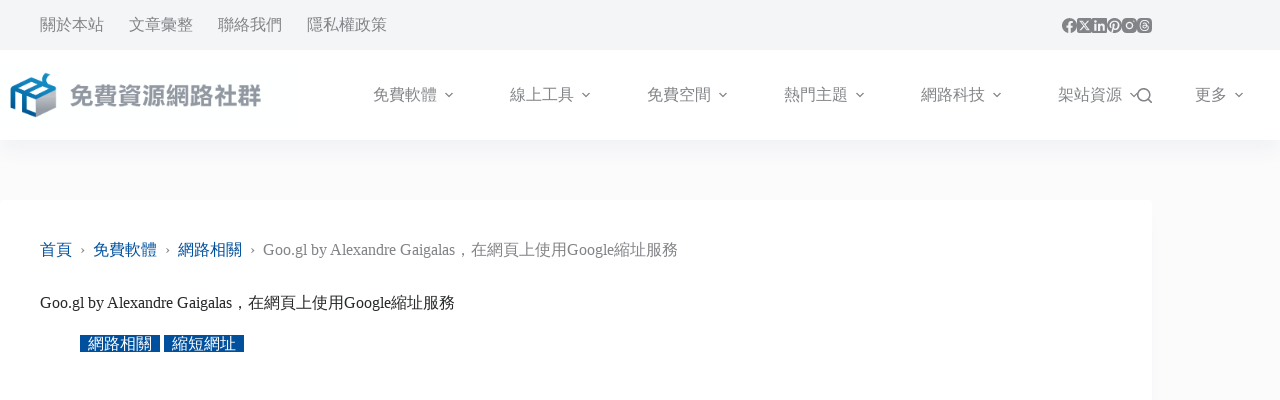

--- FILE ---
content_type: text/html; charset=UTF-8
request_url: https://free.com.tw/shorten-url-using-goo-gl/
body_size: 22703
content:
<!doctype html>
<html lang="zh-TW" prefix="og: https://ogp.me/ns#">
<head>
	
	<meta charset="UTF-8">
	<meta name="viewport" content="width=device-width, initial-scale=1, maximum-scale=5, viewport-fit=cover">
	<link rel="profile" href="https://gmpg.org/xfn/11">

		<style>img:is([sizes="auto" i], [sizes^="auto," i]) { contain-intrinsic-size: 3000px 1500px }</style>
	
<!-- Search Engine Optimization by Rank Math PRO - https://rankmath.com/ -->
<title>Goo.gl by Alexandre Gaigalas，在網頁上使用Google縮址服務 &ndash; 免費資源網路社群</title><link rel="preload" href="https://free.com.tw/wp-content/uploads/2025/08/logo.png" as="image" imagesrcset="https://free.com.tw/wp-content/uploads/2025/08/logo.png 2500w, https://free.com.tw/wp-content/uploads/2025/08/logo-300x60.png 300w, https://free.com.tw/wp-content/uploads/2025/08/logo-1024x205.png 1024w, https://free.com.tw/wp-content/uploads/2025/08/logo-768x154.png 768w, https://free.com.tw/wp-content/uploads/2025/08/logo-1536x307.png 1536w, https://free.com.tw/wp-content/uploads/2025/08/logo-2048x410.png 2048w" imagesizes="(max-width: 2500px) 100vw, 2500px" fetchpriority="high"><link rel="preload" href="https://free.com.tw/wp-content/uploads/2010/02/googl.jpg" as="image" fetchpriority="high">
<meta name="description" content="Goo.gl是Google推出的縮短網址服務（簡稱縮址服務），這項服務推出已經有一段時間了，當初推出的時候，Google官方並沒有提供網頁的縮址方式，只有提供API讓程式開發者使用，雖然說現在已經有很多套件能夠讓使用者使用Google的縮址服務了，但是沒有網頁版本還是有點不方便。"/>
<meta name="robots" content="follow, index, max-snippet:-1, max-video-preview:-1, max-image-preview:large"/>
<link rel="canonical" href="https://free.com.tw/shorten-url-using-goo-gl/" />
<meta property="og:locale" content="zh_TW" />
<meta property="og:type" content="article" />
<meta property="og:title" content="Goo.gl by Alexandre Gaigalas，在網頁上使用Google縮址服務 &ndash; 免費資源網路社群" />
<meta property="og:description" content="Goo.gl是Google推出的縮短網址服務（簡稱縮址服務），這項服務推出已經有一段時間了，當初推出的時候，Google官方並沒有提供網頁的縮址方式，只有提供API讓程式開發者使用，雖然說現在已經有很多套件能夠讓使用者使用Google的縮址服務了，但是沒有網頁版本還是有點不方便。" />
<meta property="og:url" content="https://free.com.tw/shorten-url-using-goo-gl/" />
<meta property="og:site_name" content="免費資源網路社群" />
<meta property="article:publisher" content="https://www.facebook.com/freegroup" />
<meta property="article:tag" content="Google" />
<meta property="article:tag" content="縮短網址" />
<meta property="article:section" content="網路相關" />
<meta property="og:updated_time" content="2024-10-06T00:26:41+08:00" />
<meta property="fb:app_id" content="161994713853654" />
<meta property="og:image" content="https://free.com.tw/wp-content/uploads/2016/08/ProfilePicture_WHITE_ch_320x320_v2.png" />
<meta property="og:image:secure_url" content="https://free.com.tw/wp-content/uploads/2016/08/ProfilePicture_WHITE_ch_320x320_v2.png" />
<meta property="og:image:width" content="320" />
<meta property="og:image:height" content="320" />
<meta property="og:image:alt" content="免費資源網路社群 Logo" />
<meta property="og:image:type" content="image/png" />
<meta property="article:published_time" content="2010-02-04T20:10:01+08:00" />
<meta property="article:modified_time" content="2024-10-06T00:26:41+08:00" />
<meta name="twitter:card" content="summary_large_image" />
<meta name="twitter:title" content="Goo.gl by Alexandre Gaigalas，在網頁上使用Google縮址服務 &ndash; 免費資源網路社群" />
<meta name="twitter:description" content="Goo.gl是Google推出的縮短網址服務（簡稱縮址服務），這項服務推出已經有一段時間了，當初推出的時候，Google官方並沒有提供網頁的縮址方式，只有提供API讓程式開發者使用，雖然說現在已經有很多套件能夠讓使用者使用Google的縮址服務了，但是沒有網頁版本還是有點不方便。" />
<meta name="twitter:site" content="@freegroup" />
<meta name="twitter:creator" content="@freegroup" />
<meta name="twitter:image" content="https://free.com.tw/wp-content/uploads/2016/08/ProfilePicture_WHITE_ch_320x320_v2.png" />
<script type="application/ld+json" class="rank-math-schema-pro">{"@context":"https://schema.org","@graph":[{"@type":["Organization","Person"],"@id":"https://free.com.tw/#person","name":"\u514d\u8cbb\u8cc7\u6e90\u7db2\u8def\u793e\u7fa4","url":"https://free.com.tw","sameAs":["https://www.facebook.com/freegroup","https://twitter.com/freegroup","https://www.linkedin.com/company/freegroup","https://www.pinterest.com/freegroup","https://www.instagram.com/free.com.tw/","https://zh.wikipedia.org/zh-tw/%e5%85%8d%e8%b2%bb%e8%b3%87%e6%ba%90%e7%b6%b2%e8%b7%af%e7%a4%be%e7%be%a4"],"email":"info@free.com.tw","logo":{"@type":"ImageObject","@id":"https://free.com.tw/#logo","url":"https://free.com.tw/wp-content/uploads/2016/08/ProfilePicture_WHITE_ch_320x320_v2.png","contentUrl":"https://free.com.tw/wp-content/uploads/2016/08/ProfilePicture_WHITE_ch_320x320_v2.png","caption":"\u514d\u8cbb\u8cc7\u6e90\u7db2\u8def\u793e\u7fa4","inLanguage":"zh-TW","width":"320","height":"320"},"image":{"@id":"https://free.com.tw/#logo"}},{"@type":"WebSite","@id":"https://free.com.tw/#website","url":"https://free.com.tw","name":"\u514d\u8cbb\u8cc7\u6e90\u7db2\u8def\u793e\u7fa4","publisher":{"@id":"https://free.com.tw/#person"},"inLanguage":"zh-TW"},{"@type":"ImageObject","@id":"https://free.com.tw/wp-content/uploads/2010/02/googl.jpg","url":"https://free.com.tw/wp-content/uploads/2010/02/googl.jpg","width":"320","height":"133","inLanguage":"zh-TW"},{"@type":"BreadcrumbList","@id":"https://free.com.tw/shorten-url-using-goo-gl/#breadcrumb","itemListElement":[{"@type":"ListItem","position":"1","item":{"@id":"https://free.com.tw","name":"\u9996\u9801"}},{"@type":"ListItem","position":"2","item":{"@id":"https://free.com.tw/category/free-software/","name":"\u514d\u8cbb\u8edf\u9ad4"}},{"@type":"ListItem","position":"3","item":{"@id":"https://free.com.tw/category/free-software/internet-apps/","name":"\u7db2\u8def\u76f8\u95dc"}},{"@type":"ListItem","position":"4","item":{"@id":"https://free.com.tw/shorten-url-using-goo-gl/","name":"Goo.gl by Alexandre Gaigalas\uff0c\u5728\u7db2\u9801\u4e0a\u4f7f\u7528Google\u7e2e\u5740\u670d\u52d9"}}]},{"@type":"WebPage","@id":"https://free.com.tw/shorten-url-using-goo-gl/#webpage","url":"https://free.com.tw/shorten-url-using-goo-gl/","name":"Goo.gl by Alexandre Gaigalas\uff0c\u5728\u7db2\u9801\u4e0a\u4f7f\u7528Google\u7e2e\u5740\u670d\u52d9 &ndash; \u514d\u8cbb\u8cc7\u6e90\u7db2\u8def\u793e\u7fa4","datePublished":"2010-02-04T20:10:01+08:00","dateModified":"2024-10-06T00:26:41+08:00","isPartOf":{"@id":"https://free.com.tw/#website"},"primaryImageOfPage":{"@id":"https://free.com.tw/wp-content/uploads/2010/02/googl.jpg"},"inLanguage":"zh-TW","breadcrumb":{"@id":"https://free.com.tw/shorten-url-using-goo-gl/#breadcrumb"}},{"@type":"Person","@id":"https://free.com.tw/author/howar31/","name":"\u5f71\u7d2b\u6b50\u4eba","url":"https://free.com.tw/author/howar31/","image":{"@type":"ImageObject","@id":"https://free.com.tw/wp-content/uploads/gravatars/783c283db5a447389e7beee9bed7fc01b82a1d96d639a00c1647a03807c00f56","url":"https://free.com.tw/wp-content/uploads/gravatars/783c283db5a447389e7beee9bed7fc01b82a1d96d639a00c1647a03807c00f56","caption":"\u5f71\u7d2b\u6b50\u4eba","inLanguage":"zh-TW"},"sameAs":["https://about.me/howar31"]},{"@type":"Article","headline":"Goo.gl by Alexandre Gaigalas\uff0c\u5728\u7db2\u9801\u4e0a\u4f7f\u7528Google\u7e2e\u5740\u670d\u52d9 &ndash; \u514d\u8cbb\u8cc7\u6e90\u7db2\u8def\u793e\u7fa4","datePublished":"2010-02-04T20:10:01+08:00","dateModified":"2024-10-06T00:26:41+08:00","articleSection":"\u7db2\u8def\u76f8\u95dc, \u7e2e\u77ed\u7db2\u5740","author":{"@id":"https://free.com.tw/author/howar31/","name":"\u5f71\u7d2b\u6b50\u4eba"},"publisher":{"@id":"https://free.com.tw/#person"},"description":"Goo.gl\u662fGoogle\u63a8\u51fa\u7684\u7e2e\u77ed\u7db2\u5740\u670d\u52d9\uff08\u7c21\u7a31\u7e2e\u5740\u670d\u52d9\uff09\uff0c\u9019\u9805\u670d\u52d9\u63a8\u51fa\u5df2\u7d93\u6709\u4e00\u6bb5\u6642\u9593\u4e86\uff0c\u7576\u521d\u63a8\u51fa\u7684\u6642\u5019\uff0cGoogle\u5b98\u65b9\u4e26\u6c92\u6709\u63d0\u4f9b\u7db2\u9801\u7684\u7e2e\u5740\u65b9\u5f0f\uff0c\u53ea\u6709\u63d0\u4f9bAPI\u8b93\u7a0b\u5f0f\u958b\u767c\u8005\u4f7f\u7528\uff0c\u96d6\u7136\u8aaa\u73fe\u5728\u5df2\u7d93\u6709\u5f88\u591a\u5957\u4ef6\u80fd\u5920\u8b93\u4f7f\u7528\u8005\u4f7f\u7528Google\u7684\u7e2e\u5740\u670d\u52d9\u4e86\uff0c\u4f46\u662f\u6c92\u6709\u7db2\u9801\u7248\u672c\u9084\u662f\u6709\u9ede\u4e0d\u65b9\u4fbf\u3002","name":"Goo.gl by Alexandre Gaigalas\uff0c\u5728\u7db2\u9801\u4e0a\u4f7f\u7528Google\u7e2e\u5740\u670d\u52d9 &ndash; \u514d\u8cbb\u8cc7\u6e90\u7db2\u8def\u793e\u7fa4","@id":"https://free.com.tw/shorten-url-using-goo-gl/#richSnippet","isPartOf":{"@id":"https://free.com.tw/shorten-url-using-goo-gl/#webpage"},"image":{"@id":"https://free.com.tw/wp-content/uploads/2010/02/googl.jpg"},"inLanguage":"zh-TW","mainEntityOfPage":{"@id":"https://free.com.tw/shorten-url-using-goo-gl/#webpage"}}]}</script>
<!-- /Rank Math WordPress SEO plugin -->


<link rel='dns-prefetch' href='//v0.wordpress.com' />
<link rel="alternate" type="application/rss+xml" title="訂閱《免費資源網路社群》&raquo; 資訊提供" href="https://free.com.tw/feed/" />
<!-- free.com.tw is managing ads with Advanced Ads 2.0.16 – https://wpadvancedads.com/ --><script id="advads-ready">
			window.advanced_ads_ready=function(e,a){a=a||"complete";var d=function(e){return"interactive"===a?"loading"!==e:"complete"===e};d(document.readyState)?e():document.addEventListener("readystatechange",(function(a){d(a.target.readyState)&&e()}),{once:"interactive"===a})},window.advanced_ads_ready_queue=window.advanced_ads_ready_queue||[];		</script>
		<link rel='stylesheet' id='blocksy-dynamic-global-css' href='https://free.com.tw/wp-content/uploads/blocksy/css/global.css?ver=12040' media='all' />
<link rel='stylesheet' id='wp-block-library-css' href='https://free.com.tw/wp-includes/css/dist/block-library/style.min.css?ver=6.8.3' media='all' />
<link rel='stylesheet' id='mediaelement-css' href='https://free.com.tw/wp-includes/js/mediaelement/mediaelementplayer-legacy.min.css?ver=4.2.17' media='all' />
<link rel='stylesheet' id='wp-mediaelement-css' href='https://free.com.tw/wp-includes/js/mediaelement/wp-mediaelement.min.css?ver=6.8.3' media='all' />
<style id='jetpack-sharing-buttons-style-inline-css'>
.jetpack-sharing-buttons__services-list{display:flex;flex-direction:row;flex-wrap:wrap;gap:0;list-style-type:none;margin:5px;padding:0}.jetpack-sharing-buttons__services-list.has-small-icon-size{font-size:12px}.jetpack-sharing-buttons__services-list.has-normal-icon-size{font-size:16px}.jetpack-sharing-buttons__services-list.has-large-icon-size{font-size:24px}.jetpack-sharing-buttons__services-list.has-huge-icon-size{font-size:36px}@media print{.jetpack-sharing-buttons__services-list{display:none!important}}.editor-styles-wrapper .wp-block-jetpack-sharing-buttons{gap:0;padding-inline-start:0}ul.jetpack-sharing-buttons__services-list.has-background{padding:1.25em 2.375em}
</style>
<style id='greenshift-global-css-inline-css'>
.gspb-howto__line{background-color:var(--theme-palette-color-6) !important}.gspb-howto{border:0 !important;}.gspb-howtoitem__content{line-height:30px !important;}.gspb-howtoitem__content p{font-size:17px;line-height:1.8em;margin-block-start:var(--theme-content-spacing);}.gspb-howtoitem__heading{margin:25px 0 !important;line-height:26px !important}.gspb-howtoitem__heading:before{color:rgb(255,255,255) !important;background:var(--theme-palette-color-1) !important;font-size:1rem !important;}.gspb-howto__title{display:none !important;}.gspb-howto__description{display:none !important;}.gspb-howtoitem__step{padding:0 !important;}.gs-box{padding:1.75em !important;box-shadow:0px 12px 18px -6px rgba(34,56,101,0.04)}.gs-box ul.wp-block-list,.gs-box ol.wp-block-list{margin-top:1em;}.gs-box p{margin-block-start:0px;}.update_type{color:#004458;background-color:#d9edf7;border:1px solid #bce8f1;}.infolight_type,.noticelight_type,.errorlight_type,.downloadlight_type,.updatelight_type{border-radius:0 !important;}
</style>
<link rel='stylesheet' id='blocksy-fonts-font-source-google-css' href='https://free.com.tw/wp-content/cache/perfmatters/free.com.tw/fonts/398371c10fa3.google-fonts.min.css' media='all' />
<link rel='stylesheet' id='ct-main-styles-css' href='https://free.com.tw/wp-content/themes/blocksy/static/bundle/main.min.css?ver=2.1.25' media='all' />
<link rel='stylesheet' id='ct-page-title-styles-css' href='https://free.com.tw/wp-content/themes/blocksy/static/bundle/page-title.min.css?ver=2.1.25' media='all' />
<link rel='stylesheet' id='ct-author-box-styles-css' href='https://free.com.tw/wp-content/themes/blocksy/static/bundle/author-box.min.css?ver=2.1.25' media='all' />
<link rel='stylesheet' id='ct-posts-nav-styles-css' href='https://free.com.tw/wp-content/themes/blocksy/static/bundle/posts-nav.min.css?ver=2.1.25' media='all' />
<link rel='stylesheet' id='blocksy-pro-divider-styles-css' href='https://free.com.tw/wp-content/plugins/blocksy-companion-pro/framework/premium/static/bundle/divider.min.css?ver=2.1.25' media='all' />
<script src="https://free.com.tw/wp-includes/js/jquery/jquery.min.js?ver=3.7.1" id="jquery-core-js"></script>
<script id="advanced-ads-advanced-js-js-extra">
var advads_options = {"blog_id":"1","privacy":{"enabled":false,"state":"not_needed"}};
</script>
<script src="https://free.com.tw/wp-content/plugins/advanced-ads/public/assets/js/advanced.min.js?ver=2.0.16" id="advanced-ads-advanced-js-js" defer></script>
<link rel='shortlink' href='https://wp.me/p4CzB-1zS' />
<link rel="alternate" title="oEmbed (JSON)" type="application/json+oembed" href="https://free.com.tw/wp-json/oembed/1.0/embed?url=https%3A%2F%2Ffree.com.tw%2Fshorten-url-using-goo-gl%2F" />
<link rel="alternate" title="oEmbed (XML)" type="text/xml+oembed" href="https://free.com.tw/wp-json/oembed/1.0/embed?url=https%3A%2F%2Ffree.com.tw%2Fshorten-url-using-goo-gl%2F&#038;format=xml" />
<noscript><link rel='stylesheet' href='https://free.com.tw/wp-content/themes/blocksy/static/bundle/no-scripts.min.css' type='text/css'></noscript>

<link rel="icon" type="image/png" href="/favicon-48x48.png" sizes="48x48" />
<link rel="icon" type="image/svg+xml" href="/favicon.svg" />
<link rel="shortcut icon" href="/favicon.ico" />
<link rel="apple-touch-icon" sizes="180x180" href="/apple-touch-icon.png" />
<meta name="apple-mobile-web-app-title" content="免費資源網路社群" />
<link rel="manifest" href="/site.webmanifest" />
		<script type="text/javascript">
			var advadsCfpQueue = [];
			var advadsCfpAd = function( adID ) {
				if ( 'undefined' === typeof advadsProCfp ) {
					advadsCfpQueue.push( adID )
				} else {
					advadsProCfp.addElement( adID )
				}
			}
		</script>
		<script async src="https://pagead2.googlesyndication.com/pagead/js/adsbygoogle.js?client=ca-pub-4552269691056304" crossorigin="anonymous"></script>		<style id="wp-custom-css">
			.alert,.alert a,.warn,.warn a{color:var(--theme-palette-color-6)}.alert,.excerpt,.note,.warn,.wp-block-rank-math-toc-block{overflow:hidden;padding:1.75em}.wp-block-rank-math-toc-block{background-color:var(--theme-palette-color-6);color:var(--theme-palette-color-3)}.alert,.warn{background-color:var(--theme-palette-color-3);font-weight:700}.step{font-family:"Oswald",sans-serif;background-color:var(--theme-palette-color-1);color:var(--theme-palette-color-8);font-size:18px;font-weight:700;margin:10px 0;padding:10px 25px;display:inline-block;text-transform:uppercase}.wp-block-image.aligncenter,.wp-block-image.aligncenter>figcaption{display:block}#ez-toc-container{border-radius:0;padding:1.75em}.ez-toc-title-container{margin-bottom:20px}#ez-toc-container .ez-toc-js-icon-con{border:0}.note{color:#004458;background-color:#d9edf7;border:1px solid #bce8f1;box-shadow:0 12px 18px -6px #2238650a}.excerpt{color:#31708f;background-color:#d9edf7;border-left:5px solid #bcdff1;box-shadow:0 12px 18px -6px #2238650a}#subscribe-submit{display:none}.related-entry-title{margin:15px 0}.wp-block-image img{margin-left:auto;margin-right:auto;display:block;max-width:80%!important}.entry-meta [data-type=pill] a,.page-numbers{border-radius:0 !important}.entry-tags-items a{border-radius:0 !important;font-size:13px}.entry-tags-items a:not(:hover){box-shadow:none}.entry-content{text-align:justify;text-justify:inter-ideograph;overflow-wrap:break-word;line-break:strict}.entry-content p,.entry-content li{letter-spacing:0.02em}.entry-content h1,.entry-content h2,.entry-content h3{letter-spacing:0}@media screen and (max-width:768px){.wp-block-image img{max-width:100%!important}.entry-content{text-align:left}}		</style>
		<noscript><style>.perfmatters-lazy[data-src]{display:none !important;}</style></noscript><style>.perfmatters-lazy-youtube{position:relative;width:100%;max-width:100%;height:0;padding-bottom:56.23%;overflow:hidden}.perfmatters-lazy-youtube img{position:absolute;top:0;right:0;bottom:0;left:0;display:block;width:100%;max-width:100%;height:auto;margin:auto;border:none;cursor:pointer;transition:.5s all;-webkit-transition:.5s all;-moz-transition:.5s all}.perfmatters-lazy-youtube img:hover{-webkit-filter:brightness(75%)}.perfmatters-lazy-youtube .play{position:absolute;top:50%;left:50%;right:auto;width:68px;height:48px;margin-left:-34px;margin-top:-24px;background:url(https://free.com.tw/wp-content/plugins/perfmatters/img/youtube.svg) no-repeat;background-position:center;background-size:cover;pointer-events:none;filter:grayscale(1)}.perfmatters-lazy-youtube:hover .play{filter:grayscale(0)}.perfmatters-lazy-youtube iframe{position:absolute;top:0;left:0;width:100%;height:100%;z-index:99}.wp-has-aspect-ratio .wp-block-embed__wrapper{position:relative;}.wp-has-aspect-ratio .perfmatters-lazy-youtube{position:absolute;top:0;right:0;bottom:0;left:0;width:100%;height:100%;padding-bottom:0}.perfmatters-lazy.pmloaded,.perfmatters-lazy.pmloaded>img,.perfmatters-lazy>img.pmloaded,.perfmatters-lazy[data-ll-status=entered]{animation:500ms pmFadeIn}@keyframes pmFadeIn{0%{opacity:0}100%{opacity:1}}</style>	</head>


<body class="wp-singular post-template-default single single-post postid-6068 single-format-standard wp-custom-logo wp-embed-responsive wp-theme-blocksy gspbody gspb-bodyfront aa-prefix-advads-" data-link="type-2" data-prefix="single_blog_post" data-header="type-1:sticky:auto" data-footer="type-1">

<a class="skip-link screen-reader-text" href="#main">跳至主要內容</a><div class="ct-drawer-canvas" data-location="start">
		<div id="search-modal" class="ct-panel" data-behaviour="modal" role="dialog" aria-label="搜尋對話框" inert>
			<div class="ct-panel-actions">
				<button class="ct-toggle-close" data-type="type-1" aria-label="關閉搜尋互動視窗">
					<svg class="ct-icon" width="12" height="12" viewBox="0 0 15 15"><path d="M1 15a1 1 0 01-.71-.29 1 1 0 010-1.41l5.8-5.8-5.8-5.8A1 1 0 011.7.29l5.8 5.8 5.8-5.8a1 1 0 011.41 1.41l-5.8 5.8 5.8 5.8a1 1 0 01-1.41 1.41l-5.8-5.8-5.8 5.8A1 1 0 011 15z"/></svg>				</button>
			</div>

			<div class="ct-panel-content">
				

<form role="search" method="get" class="ct-search-form"  action="https://free.com.tw/" aria-haspopup="listbox" data-live-results="thumbs">

	<input
		type="search" class="modal-field"		placeholder="搜尋"
		value=""
		name="s"
		autocomplete="off"
		title="搜尋..."
		aria-label="搜尋..."
			>

	<div class="ct-search-form-controls">
		
		<button type="submit" class="wp-element-button" data-button="icon" aria-label="搜尋按鈕">
			<svg class="ct-icon ct-search-button-content" aria-hidden="true" width="15" height="15" viewBox="0 0 15 15"><path d="M14.8,13.7L12,11c0.9-1.2,1.5-2.6,1.5-4.2c0-3.7-3-6.8-6.8-6.8S0,3,0,6.8s3,6.8,6.8,6.8c1.6,0,3.1-0.6,4.2-1.5l2.8,2.8c0.1,0.1,0.3,0.2,0.5,0.2s0.4-0.1,0.5-0.2C15.1,14.5,15.1,14,14.8,13.7z M1.5,6.8c0-2.9,2.4-5.2,5.2-5.2S12,3.9,12,6.8S9.6,12,6.8,12S1.5,9.6,1.5,6.8z"/></svg>
			<span class="ct-ajax-loader">
				<svg viewBox="0 0 24 24">
					<circle cx="12" cy="12" r="10" opacity="0.2" fill="none" stroke="currentColor" stroke-miterlimit="10" stroke-width="2"/>

					<path d="m12,2c5.52,0,10,4.48,10,10" fill="none" stroke="currentColor" stroke-linecap="round" stroke-miterlimit="10" stroke-width="2">
						<animateTransform
							attributeName="transform"
							attributeType="XML"
							type="rotate"
							dur="0.6s"
							from="0 12 12"
							to="360 12 12"
							repeatCount="indefinite"
						/>
					</path>
				</svg>
			</span>
		</button>

					<input type="hidden" name="post_type" value="post">
		
		
		

			</div>

			<div class="screen-reader-text" aria-live="polite" role="status">
			找不到符合條件的結果		</div>
	
</form>


			</div>
		</div>

		<div id="offcanvas" class="ct-panel ct-header" data-behaviour="right-side" role="dialog" aria-label="滑入對話框" inert=""><div class="ct-panel-inner">
		<div class="ct-panel-actions">
			
			<button class="ct-toggle-close" data-type="type-1" aria-label="關閉側選單">
				<svg class="ct-icon" width="12" height="12" viewBox="0 0 15 15"><path d="M1 15a1 1 0 01-.71-.29 1 1 0 010-1.41l5.8-5.8-5.8-5.8A1 1 0 011.7.29l5.8 5.8 5.8-5.8a1 1 0 011.41 1.41l-5.8 5.8 5.8 5.8a1 1 0 01-1.41 1.41l-5.8-5.8-5.8 5.8A1 1 0 011 15z"/></svg>
			</button>
		</div>
		<div class="ct-panel-content" data-device="desktop"><div class="ct-panel-content-inner"></div></div><div class="ct-panel-content" data-device="mobile"><div class="ct-panel-content-inner">
<nav
	class="mobile-menu menu-container has-submenu"
	data-id="mobile-menu" data-interaction="click" data-toggle-type="type-1" data-submenu-dots="yes"	aria-label="Primary Menu 2015">

	<ul id="menu-primary-menu-2016" class=""><li class="menu-item menu-item-type-taxonomy menu-item-object-category current-post-ancestor menu-item-has-children menu-item-50788"><span class="ct-sub-menu-parent"><a href="https://free.com.tw/category/free-software/" class="ct-menu-link">免費軟體</a><button class="ct-toggle-dropdown-mobile" aria-label="展開下拉選單" aria-haspopup="true" aria-expanded="false"><svg class="ct-icon toggle-icon-1" width="15" height="15" viewBox="0 0 15 15" aria-hidden="true"><path d="M3.9,5.1l3.6,3.6l3.6-3.6l1.4,0.7l-5,5l-5-5L3.9,5.1z"/></svg></button></span>
<ul class="sub-menu">
	<li class="menu-item menu-item-type-taxonomy menu-item-object-category menu-item-80732"><a href="https://free.com.tw/category/mobile-app/" class="ct-menu-link">APP</a></li>
	<li class="menu-item menu-item-type-taxonomy menu-item-object-category menu-item-103001"><a href="https://free.com.tw/category/free-software/vpn/" class="ct-menu-link">VPN</a></li>
	<li class="menu-item menu-item-type-taxonomy menu-item-object-category menu-item-103000"><a href="https://free.com.tw/category/browser-extensions/" class="ct-menu-link">擴充功能</a></li>
	<li class="menu-item menu-item-type-taxonomy menu-item-object-category menu-item-50801"><a href="https://free.com.tw/category/free-software/system/" class="ct-menu-link">系統工具</a></li>
	<li class="menu-item menu-item-type-taxonomy menu-item-object-category menu-item-50802"><a href="https://free.com.tw/category/free-software/image-tools/" class="ct-menu-link">圖片處理</a></li>
	<li class="menu-item menu-item-type-taxonomy menu-item-object-category menu-item-97548"><a href="https://free.com.tw/category/free-software/media/" class="ct-menu-link">影音工具</a></li>
	<li class="menu-item menu-item-type-taxonomy menu-item-object-category current-post-ancestor current-menu-parent current-post-parent menu-item-97549"><a href="https://free.com.tw/category/free-software/internet-apps/" class="ct-menu-link">網路相關</a></li>
</ul>
</li>
<li class="menu-item menu-item-type-taxonomy menu-item-object-category menu-item-has-children menu-item-50790"><span class="ct-sub-menu-parent"><a href="https://free.com.tw/category/free-online-tools/" class="ct-menu-link">線上工具</a><button class="ct-toggle-dropdown-mobile" aria-label="展開下拉選單" aria-haspopup="true" aria-expanded="false"><svg class="ct-icon toggle-icon-1" width="15" height="15" viewBox="0 0 15 15" aria-hidden="true"><path d="M3.9,5.1l3.6,3.6l3.6-3.6l1.4,0.7l-5,5l-5-5L3.9,5.1z"/></svg></button></span>
<ul class="sub-menu">
	<li class="menu-item menu-item-type-taxonomy menu-item-object-category menu-item-97554"><a href="https://free.com.tw/category/free-online-tools/image-editor/" class="ct-menu-link">圖片編輯</a></li>
	<li class="menu-item menu-item-type-taxonomy menu-item-object-category menu-item-50811"><a href="https://free.com.tw/category/free-online-tools/converter/" class="ct-menu-link">線上轉檔</a></li>
	<li class="menu-item menu-item-type-taxonomy menu-item-object-category menu-item-50813"><a href="https://free.com.tw/category/free-online-tools/free-generator/" class="ct-menu-link">產生器</a></li>
</ul>
</li>
<li class="menu-item menu-item-type-taxonomy menu-item-object-category menu-item-has-children menu-item-50791"><span class="ct-sub-menu-parent"><a href="https://free.com.tw/category/online-storage/" class="ct-menu-link">免費空間</a><button class="ct-toggle-dropdown-mobile" aria-label="展開下拉選單" aria-haspopup="true" aria-expanded="false"><svg class="ct-icon toggle-icon-1" width="15" height="15" viewBox="0 0 15 15" aria-hidden="true"><path d="M3.9,5.1l3.6,3.6l3.6-3.6l1.4,0.7l-5,5l-5-5L3.9,5.1z"/></svg></button></span>
<ul class="sub-menu">
	<li class="menu-item menu-item-type-taxonomy menu-item-object-category menu-item-50816"><a href="https://free.com.tw/category/online-storage/free-image-hosting/" class="ct-menu-link">圖片空間</a></li>
	<li class="menu-item menu-item-type-taxonomy menu-item-object-category menu-item-50817"><a href="https://free.com.tw/category/online-storage/free-video-hosting/" class="ct-menu-link">影音空間</a></li>
	<li class="menu-item menu-item-type-taxonomy menu-item-object-category menu-item-97546"><a href="https://free.com.tw/category/online-storage/free-music-hosting/" class="ct-menu-link">音樂空間</a></li>
	<li class="menu-item menu-item-type-taxonomy menu-item-object-category menu-item-50815"><a href="https://free.com.tw/category/online-storage/free-web-hosting/" class="ct-menu-link">網站空間</a></li>
</ul>
</li>
<li class="menu-item menu-item-type-taxonomy menu-item-object-category current-post-ancestor menu-item-has-children menu-item-50792"><span class="ct-sub-menu-parent"><a href="https://free.com.tw/category/featured-articles/" class="ct-menu-link">熱門主題</a><button class="ct-toggle-dropdown-mobile" aria-label="展開下拉選單" aria-haspopup="true" aria-expanded="false"><svg class="ct-icon toggle-icon-1" width="15" height="15" viewBox="0 0 15 15" aria-hidden="true"><path d="M3.9,5.1l3.6,3.6l3.6-3.6l1.4,0.7l-5,5l-5-5L3.9,5.1z"/></svg></button></span>
<ul class="sub-menu">
	<li class="menu-item menu-item-type-taxonomy menu-item-object-category menu-item-103004"><a href="https://free.com.tw/category/featured-articles/ai/" class="ct-menu-link">AI</a></li>
	<li class="menu-item menu-item-type-taxonomy menu-item-object-category current-post-ancestor current-menu-parent current-post-parent menu-item-50812"><a href="https://free.com.tw/category/featured-articles/free-tiny-url/" class="ct-menu-link">縮網址</a></li>
	<li class="menu-item menu-item-type-taxonomy menu-item-object-category menu-item-97575"><a href="https://free.com.tw/category/featured-articles/free-translation/" class="ct-menu-link">線上翻譯</a></li>
	<li class="menu-item menu-item-type-taxonomy menu-item-object-category menu-item-102999"><a href="https://free.com.tw/category/free-stock-photos/" class="ct-menu-link">免費圖庫</a></li>
	<li class="menu-item menu-item-type-taxonomy menu-item-object-category menu-item-50822"><a href="https://free.com.tw/category/featured-articles/free-font/" class="ct-menu-link">字型下載</a></li>
	<li class="menu-item menu-item-type-taxonomy menu-item-object-category menu-item-50795"><a href="https://free.com.tw/category/featured-articles/recommend/" class="ct-menu-link">編輯推薦</a></li>
</ul>
</li>
<li class="menu-item menu-item-type-taxonomy menu-item-object-category menu-item-has-children menu-item-50793"><span class="ct-sub-menu-parent"><a href="https://free.com.tw/category/internet/" class="ct-menu-link">網路科技</a><button class="ct-toggle-dropdown-mobile" aria-label="展開下拉選單" aria-haspopup="true" aria-expanded="false"><svg class="ct-icon toggle-icon-1" width="15" height="15" viewBox="0 0 15 15" aria-hidden="true"><path d="M3.9,5.1l3.6,3.6l3.6-3.6l1.4,0.7l-5,5l-5-5L3.9,5.1z"/></svg></button></span>
<ul class="sub-menu">
	<li class="menu-item menu-item-type-taxonomy menu-item-object-category menu-item-91260"><a href="https://free.com.tw/category/personal/" class="ct-menu-link">個人服務</a></li>
	<li class="menu-item menu-item-type-taxonomy menu-item-object-category menu-item-77691"><a href="https://free.com.tw/category/personal/free-mail/" class="ct-menu-link">電子信箱</a></li>
	<li class="menu-item menu-item-type-taxonomy menu-item-object-category menu-item-50828"><a href="https://free.com.tw/category/internet/inquiries/" class="ct-menu-link">資料查詢</a></li>
	<li class="menu-item menu-item-type-taxonomy menu-item-object-category menu-item-97544"><a href="https://free.com.tw/category/giveaways/" class="ct-menu-link">免費贈品</a></li>
	<li class="menu-item menu-item-type-taxonomy menu-item-object-category menu-item-119877"><a href="https://free.com.tw/category/miscellaneous/" class="ct-menu-link">雜七雜八</a></li>
	<li class="menu-item menu-item-type-taxonomy menu-item-object-category menu-item-50826"><a href="https://free.com.tw/category/miscellaneous/manual/" class="ct-menu-link">實用教學</a></li>
</ul>
</li>
<li class="menu-item menu-item-type-taxonomy menu-item-object-category menu-item-has-children menu-item-50794"><span class="ct-sub-menu-parent"><a href="https://free.com.tw/category/free-webmaster-tools/" class="ct-menu-link">架站資源</a><button class="ct-toggle-dropdown-mobile" aria-label="展開下拉選單" aria-haspopup="true" aria-expanded="false"><svg class="ct-icon toggle-icon-1" width="15" height="15" viewBox="0 0 15 15" aria-hidden="true"><path d="M3.9,5.1l3.6,3.6l3.6-3.6l1.4,0.7l-5,5l-5-5L3.9,5.1z"/></svg></button></span>
<ul class="sub-menu">
	<li class="menu-item menu-item-type-taxonomy menu-item-object-category menu-item-50830"><a href="https://free.com.tw/category/free-webmaster-tools/domain-name-service/" class="ct-menu-link">DNS</a></li>
	<li class="menu-item menu-item-type-taxonomy menu-item-object-category menu-item-102997"><a href="https://free.com.tw/category/free-webmaster-tools/seo/" class="ct-menu-link">SEO</a></li>
	<li class="menu-item menu-item-type-taxonomy menu-item-object-category menu-item-102998"><a href="https://free.com.tw/category/free-webmaster-tools/wordpress/" class="ct-menu-link">WordPress</a></li>
	<li class="menu-item menu-item-type-taxonomy menu-item-object-category menu-item-50834"><a href="https://free.com.tw/category/free-webmaster-tools/free-web-monitor/" class="ct-menu-link">網站監測</a></li>
</ul>
</li>
<li class="menu-item menu-item-type-taxonomy menu-item-object-category menu-item-has-children menu-item-50831"><span class="ct-sub-menu-parent"><a href="https://free.com.tw/category/web-design/" class="ct-menu-link">素材模版</a><button class="ct-toggle-dropdown-mobile" aria-label="展開下拉選單" aria-haspopup="true" aria-expanded="false"><svg class="ct-icon toggle-icon-1" width="15" height="15" viewBox="0 0 15 15" aria-hidden="true"><path d="M3.9,5.1l3.6,3.6l3.6-3.6l1.4,0.7l-5,5l-5-5L3.9,5.1z"/></svg></button></span>
<ul class="sub-menu">
	<li class="menu-item menu-item-type-taxonomy menu-item-object-category menu-item-77696"><a href="https://free.com.tw/category/web-design/color-pattern/" class="ct-menu-link">網站配色</a></li>
	<li class="menu-item menu-item-type-taxonomy menu-item-object-category menu-item-50832"><a href="https://free.com.tw/category/web-design/free-icons/" class="ct-menu-link">免費圖示</a></li>
	<li class="menu-item menu-item-type-taxonomy menu-item-object-category menu-item-88652"><a href="https://free.com.tw/category/web-design/free-graphics/" class="ct-menu-link">免費圖片</a></li>
	<li class="menu-item menu-item-type-taxonomy menu-item-object-category menu-item-77697"><a href="https://free.com.tw/category/web-design/free-sound-effects/" class="ct-menu-link">音樂音效</a></li>
	<li class="menu-item menu-item-type-taxonomy menu-item-object-category menu-item-97552"><a href="https://free.com.tw/category/web-design/free-sozai/" class="ct-menu-link">網頁素材</a></li>
</ul>
</li>
</ul></nav>

<div class="ct-header-divider" data-id="divider"></div>
<div
	class="ct-header-socials "
	data-id="socials">

	
		<div class="ct-social-box" data-color="custom" data-icon-size="custom" data-icons-type="simple" >
			
			
							
				<a href="https://www.facebook.com/freegroup" data-network="facebook" aria-label="Facebook" target="_blank" rel="noopener noreferrer">
					<span class="ct-icon-container">
					<svg
					width="20px"
					height="20px"
					viewBox="0 0 20 20"
					aria-hidden="true">
						<path d="M20,10.1c0-5.5-4.5-10-10-10S0,4.5,0,10.1c0,5,3.7,9.1,8.4,9.9v-7H5.9v-2.9h2.5V7.9C8.4,5.4,9.9,4,12.2,4c1.1,0,2.2,0.2,2.2,0.2v2.5h-1.3c-1.2,0-1.6,0.8-1.6,1.6v1.9h2.8L13.9,13h-2.3v7C16.3,19.2,20,15.1,20,10.1z"/>
					</svg>
				</span>				</a>
							
				<a href="https://x.com/freegroup" data-network="twitter" aria-label="X (Twitter)" target="_blank" rel="noopener noreferrer">
					<span class="ct-icon-container">
					<svg
					width="20px"
					height="20px"
					viewBox="0 0 20 20"
					aria-hidden="true">
						<path d="M2.9 0C1.3 0 0 1.3 0 2.9v14.3C0 18.7 1.3 20 2.9 20h14.3c1.6 0 2.9-1.3 2.9-2.9V2.9C20 1.3 18.7 0 17.1 0H2.9zm13.2 3.8L11.5 9l5.5 7.2h-4.3l-3.3-4.4-3.8 4.4H3.4l5-5.7-5.3-6.7h4.4l3 4 3.5-4h2.1zM14.4 15 6.8 5H5.6l7.7 10h1.1z"/>
					</svg>
				</span>				</a>
							
				<a href="https://www.linkedin.com/company/freegroup" data-network="linkedin" aria-label="LinkedIn" target="_blank" rel="noopener noreferrer">
					<span class="ct-icon-container">
					<svg
					width="20px"
					height="20px"
					viewBox="0 0 20 20"
					aria-hidden="true">
						<path d="M18.6,0H1.4C0.6,0,0,0.6,0,1.4v17.1C0,19.4,0.6,20,1.4,20h17.1c0.8,0,1.4-0.6,1.4-1.4V1.4C20,0.6,19.4,0,18.6,0z M6,17.1h-3V7.6h3L6,17.1L6,17.1zM4.6,6.3c-1,0-1.7-0.8-1.7-1.7s0.8-1.7,1.7-1.7c0.9,0,1.7,0.8,1.7,1.7C6.3,5.5,5.5,6.3,4.6,6.3z M17.2,17.1h-3v-4.6c0-1.1,0-2.5-1.5-2.5c-1.5,0-1.8,1.2-1.8,2.5v4.7h-3V7.6h2.8v1.3h0c0.4-0.8,1.4-1.5,2.8-1.5c3,0,3.6,2,3.6,4.5V17.1z"/>
					</svg>
				</span>				</a>
							
				<a href="https://www.pinterest.com/freegroup/" data-network="pinterest" aria-label="Pinterest" target="_blank" rel="noopener noreferrer">
					<span class="ct-icon-container">
					<svg
					width="20px"
					height="20px"
					viewBox="0 0 20 20"
					aria-hidden="true">
						<path d="M10,0C4.5,0,0,4.5,0,10c0,4.1,2.5,7.6,6,9.2c0-0.7,0-1.5,0.2-2.3c0.2-0.8,1.3-5.4,1.3-5.4s-0.3-0.6-0.3-1.6c0-1.5,0.9-2.6,1.9-2.6c0.9,0,1.3,0.7,1.3,1.5c0,0.9-0.6,2.3-0.9,3.5c-0.3,1.1,0.5,1.9,1.6,1.9c1.9,0,3.2-2.4,3.2-5.3c0-2.2-1.5-3.8-4.2-3.8c-3,0-4.9,2.3-4.9,4.8c0,0.9,0.3,1.5,0.7,2C6,12,6.1,12.1,6,12.4c0,0.2-0.2,0.6-0.2,0.8c-0.1,0.3-0.3,0.3-0.5,0.3c-1.4-0.6-2-2.1-2-3.8c0-2.8,2.4-6.2,7.1-6.2c3.8,0,6.3,2.8,6.3,5.7c0,3.9-2.2,6.9-5.4,6.9c-1.1,0-2.1-0.6-2.4-1.2c0,0-0.6,2.3-0.7,2.7c-0.2,0.8-0.6,1.5-1,2.1C8.1,19.9,9,20,10,20c5.5,0,10-4.5,10-10C20,4.5,15.5,0,10,0z"/>
					</svg>
				</span>				</a>
							
				<a href="https://www.instagram.com/free.com.tw" data-network="instagram" aria-label="Instagram" target="_blank" rel="noopener noreferrer">
					<span class="ct-icon-container">
					<svg
					width="20"
					height="20"
					viewBox="0 0 20 20"
					aria-hidden="true">
						<circle cx="10" cy="10" r="3.3"/>
						<path d="M14.2,0H5.8C2.6,0,0,2.6,0,5.8v8.3C0,17.4,2.6,20,5.8,20h8.3c3.2,0,5.8-2.6,5.8-5.8V5.8C20,2.6,17.4,0,14.2,0zM10,15c-2.8,0-5-2.2-5-5s2.2-5,5-5s5,2.2,5,5S12.8,15,10,15z M15.8,5C15.4,5,15,4.6,15,4.2s0.4-0.8,0.8-0.8s0.8,0.4,0.8,0.8S16.3,5,15.8,5z"/>
					</svg>
				</span>				</a>
							
				<a href="https://www.threads.com/@free.com.tw" data-network="threads" aria-label="Threads" target="_blank" rel="noopener noreferrer">
					<span class="ct-icon-container">
					<svg
					width="20"
					height="20"
					viewBox="0 0 20 20"
					aria-hidden="true">
						<path d="M10.7 10.2c.5 0 1 .1 1.5.2-.1 1.1-.5 2.2-1.9 2.3-.6 0-1.1-.1-1.5-.5-.2-.2-.3-.4-.3-.9 0-.3.2-.6.5-.8.5-.2 1-.3 1.7-.3zM20 10c0 4.8 0 7.3-1.4 8.6C17.3 20 14.8 20 10 20s-7.3 0-8.6-1.4C0 17.3 0 14.8 0 10c0-4.9 0-7.3 1.4-8.6C2.7 0 5.1 0 10 0c4.9 0 7.3 0 8.6 1.4C20 2.7 20 5.2 20 10zM6.4 5.2c.9-.9 2.1-1.4 3.8-1.4 3.7 0 4.8 2.6 5 3.7l1.3-.3c-.3-1.1-1.6-4.7-6.3-4.7-2 0-3.5.6-4.7 1.8-1.3 1.4-2 3.5-1.9 6.2.1 4.4 2.6 7 6.5 7 3.3 0 5.7-1.9 5.7-4.5 0-1.7-.8-2.9-2.4-3.6-.2-2.4-1.6-3.3-3-3.4-2.2-.1-3 1.4-3.1 1.5l1.1.6s.5-.9 1.9-.8c.6 0 1.5.3 1.7 1.7-1.4-.3-2.8-.1-3.7.4-.6.4-1 1-1.1 1.7-.1.7.1 1.4.6 1.9.6.6 1.5 1 2.5.9 1.7-.1 2.7-1.3 3-3.1.8.5 1.1 1.1 1.1 2.2 0 1.8-1.9 3.2-4.4 3.2-4.6 0-5.2-4-5.2-5.7 0-1.7.2-3.9 1.6-5.3z"/>
					</svg>
				</span>				</a>
			
			
					</div>

	
</div>
</div></div></div></div></div>
<div id="main-container">
	<header id="header" class="ct-header" data-id="type-1"><div data-device="desktop"><div data-row="top" data-column-set="2"><div class="ct-container"><div data-column="start" data-placements="1"><div data-items="primary">
<nav
	id="header-menu-2"
	class="header-menu-2 menu-container"
	data-id="menu-secondary" data-interaction="hover"	data-menu="type-1"
	data-dropdown="type-1:simple"		data-responsive="no"		aria-label="Secondary Menu">

	<ul id="menu-secondary-menu" class="menu"><li id="menu-item-113703" class="menu-item menu-item-type-post_type menu-item-object-page menu-item-113703"><a href="https://free.com.tw/about/" class="ct-menu-link">關於本站</a></li>
<li id="menu-item-113704" class="menu-item menu-item-type-post_type menu-item-object-page menu-item-113704"><a href="https://free.com.tw/archives/" class="ct-menu-link">文章彙整</a></li>
<li id="menu-item-113705" class="menu-item menu-item-type-post_type menu-item-object-page menu-item-113705"><a href="https://free.com.tw/contact/" class="ct-menu-link">聯絡我們</a></li>
<li id="menu-item-113706" class="menu-item menu-item-type-post_type menu-item-object-page menu-item-privacy-policy menu-item-113706"><a rel="privacy-policy" href="https://free.com.tw/privacy-policy/" class="ct-menu-link">隱私權政策</a></li>
</ul></nav>

</div></div><div data-column="end" data-placements="1"><div data-items="primary">
<div
	class="ct-header-socials "
	data-id="socials">

	
		<div class="ct-social-box" data-color="custom" data-icon-size="custom" data-icons-type="simple" >
			
			
							
				<a href="https://www.facebook.com/freegroup" data-network="facebook" aria-label="Facebook" target="_blank" rel="noopener noreferrer">
					<span class="ct-icon-container">
					<svg
					width="20px"
					height="20px"
					viewBox="0 0 20 20"
					aria-hidden="true">
						<path d="M20,10.1c0-5.5-4.5-10-10-10S0,4.5,0,10.1c0,5,3.7,9.1,8.4,9.9v-7H5.9v-2.9h2.5V7.9C8.4,5.4,9.9,4,12.2,4c1.1,0,2.2,0.2,2.2,0.2v2.5h-1.3c-1.2,0-1.6,0.8-1.6,1.6v1.9h2.8L13.9,13h-2.3v7C16.3,19.2,20,15.1,20,10.1z"/>
					</svg>
				</span>				</a>
							
				<a href="https://x.com/freegroup" data-network="twitter" aria-label="X (Twitter)" target="_blank" rel="noopener noreferrer">
					<span class="ct-icon-container">
					<svg
					width="20px"
					height="20px"
					viewBox="0 0 20 20"
					aria-hidden="true">
						<path d="M2.9 0C1.3 0 0 1.3 0 2.9v14.3C0 18.7 1.3 20 2.9 20h14.3c1.6 0 2.9-1.3 2.9-2.9V2.9C20 1.3 18.7 0 17.1 0H2.9zm13.2 3.8L11.5 9l5.5 7.2h-4.3l-3.3-4.4-3.8 4.4H3.4l5-5.7-5.3-6.7h4.4l3 4 3.5-4h2.1zM14.4 15 6.8 5H5.6l7.7 10h1.1z"/>
					</svg>
				</span>				</a>
							
				<a href="https://www.linkedin.com/company/freegroup" data-network="linkedin" aria-label="LinkedIn" target="_blank" rel="noopener noreferrer">
					<span class="ct-icon-container">
					<svg
					width="20px"
					height="20px"
					viewBox="0 0 20 20"
					aria-hidden="true">
						<path d="M18.6,0H1.4C0.6,0,0,0.6,0,1.4v17.1C0,19.4,0.6,20,1.4,20h17.1c0.8,0,1.4-0.6,1.4-1.4V1.4C20,0.6,19.4,0,18.6,0z M6,17.1h-3V7.6h3L6,17.1L6,17.1zM4.6,6.3c-1,0-1.7-0.8-1.7-1.7s0.8-1.7,1.7-1.7c0.9,0,1.7,0.8,1.7,1.7C6.3,5.5,5.5,6.3,4.6,6.3z M17.2,17.1h-3v-4.6c0-1.1,0-2.5-1.5-2.5c-1.5,0-1.8,1.2-1.8,2.5v4.7h-3V7.6h2.8v1.3h0c0.4-0.8,1.4-1.5,2.8-1.5c3,0,3.6,2,3.6,4.5V17.1z"/>
					</svg>
				</span>				</a>
							
				<a href="https://www.pinterest.com/freegroup/" data-network="pinterest" aria-label="Pinterest" target="_blank" rel="noopener noreferrer">
					<span class="ct-icon-container">
					<svg
					width="20px"
					height="20px"
					viewBox="0 0 20 20"
					aria-hidden="true">
						<path d="M10,0C4.5,0,0,4.5,0,10c0,4.1,2.5,7.6,6,9.2c0-0.7,0-1.5,0.2-2.3c0.2-0.8,1.3-5.4,1.3-5.4s-0.3-0.6-0.3-1.6c0-1.5,0.9-2.6,1.9-2.6c0.9,0,1.3,0.7,1.3,1.5c0,0.9-0.6,2.3-0.9,3.5c-0.3,1.1,0.5,1.9,1.6,1.9c1.9,0,3.2-2.4,3.2-5.3c0-2.2-1.5-3.8-4.2-3.8c-3,0-4.9,2.3-4.9,4.8c0,0.9,0.3,1.5,0.7,2C6,12,6.1,12.1,6,12.4c0,0.2-0.2,0.6-0.2,0.8c-0.1,0.3-0.3,0.3-0.5,0.3c-1.4-0.6-2-2.1-2-3.8c0-2.8,2.4-6.2,7.1-6.2c3.8,0,6.3,2.8,6.3,5.7c0,3.9-2.2,6.9-5.4,6.9c-1.1,0-2.1-0.6-2.4-1.2c0,0-0.6,2.3-0.7,2.7c-0.2,0.8-0.6,1.5-1,2.1C8.1,19.9,9,20,10,20c5.5,0,10-4.5,10-10C20,4.5,15.5,0,10,0z"/>
					</svg>
				</span>				</a>
							
				<a href="https://www.instagram.com/free.com.tw" data-network="instagram" aria-label="Instagram" target="_blank" rel="noopener noreferrer">
					<span class="ct-icon-container">
					<svg
					width="20"
					height="20"
					viewBox="0 0 20 20"
					aria-hidden="true">
						<circle cx="10" cy="10" r="3.3"/>
						<path d="M14.2,0H5.8C2.6,0,0,2.6,0,5.8v8.3C0,17.4,2.6,20,5.8,20h8.3c3.2,0,5.8-2.6,5.8-5.8V5.8C20,2.6,17.4,0,14.2,0zM10,15c-2.8,0-5-2.2-5-5s2.2-5,5-5s5,2.2,5,5S12.8,15,10,15z M15.8,5C15.4,5,15,4.6,15,4.2s0.4-0.8,0.8-0.8s0.8,0.4,0.8,0.8S16.3,5,15.8,5z"/>
					</svg>
				</span>				</a>
							
				<a href="https://www.threads.com/@free.com.tw" data-network="threads" aria-label="Threads" target="_blank" rel="noopener noreferrer">
					<span class="ct-icon-container">
					<svg
					width="20"
					height="20"
					viewBox="0 0 20 20"
					aria-hidden="true">
						<path d="M10.7 10.2c.5 0 1 .1 1.5.2-.1 1.1-.5 2.2-1.9 2.3-.6 0-1.1-.1-1.5-.5-.2-.2-.3-.4-.3-.9 0-.3.2-.6.5-.8.5-.2 1-.3 1.7-.3zM20 10c0 4.8 0 7.3-1.4 8.6C17.3 20 14.8 20 10 20s-7.3 0-8.6-1.4C0 17.3 0 14.8 0 10c0-4.9 0-7.3 1.4-8.6C2.7 0 5.1 0 10 0c4.9 0 7.3 0 8.6 1.4C20 2.7 20 5.2 20 10zM6.4 5.2c.9-.9 2.1-1.4 3.8-1.4 3.7 0 4.8 2.6 5 3.7l1.3-.3c-.3-1.1-1.6-4.7-6.3-4.7-2 0-3.5.6-4.7 1.8-1.3 1.4-2 3.5-1.9 6.2.1 4.4 2.6 7 6.5 7 3.3 0 5.7-1.9 5.7-4.5 0-1.7-.8-2.9-2.4-3.6-.2-2.4-1.6-3.3-3-3.4-2.2-.1-3 1.4-3.1 1.5l1.1.6s.5-.9 1.9-.8c.6 0 1.5.3 1.7 1.7-1.4-.3-2.8-.1-3.7.4-.6.4-1 1-1.1 1.7-.1.7.1 1.4.6 1.9.6.6 1.5 1 2.5.9 1.7-.1 2.7-1.3 3-3.1.8.5 1.1 1.1 1.1 2.2 0 1.8-1.9 3.2-4.4 3.2-4.6 0-5.2-4-5.2-5.7 0-1.7.2-3.9 1.6-5.3z"/>
					</svg>
				</span>				</a>
			
			
					</div>

	
</div>
</div></div></div></div><div class="ct-sticky-container"><div data-sticky="auto-hide"><div data-row="middle" data-column-set="2"><div class="ct-container"><div data-column="start" data-placements="1"><div data-items="primary">
<div	class="site-branding"
	data-id="logo"		>

			<a href="https://free.com.tw/" class="site-logo-container" rel="home" itemprop="url" ><img data-perfmatters-preload width="2500" height="500" src="https://free.com.tw/wp-content/uploads/2025/08/logo.png" class="default-logo" alt="免費資源網路社群" decoding="async" fetchpriority="high" srcset="https://free.com.tw/wp-content/uploads/2025/08/logo.png 2500w, https://free.com.tw/wp-content/uploads/2025/08/logo-300x60.png 300w, https://free.com.tw/wp-content/uploads/2025/08/logo-1024x205.png 1024w, https://free.com.tw/wp-content/uploads/2025/08/logo-768x154.png 768w, https://free.com.tw/wp-content/uploads/2025/08/logo-1536x307.png 1536w, https://free.com.tw/wp-content/uploads/2025/08/logo-2048x410.png 2048w" sizes="(max-width: 2500px) 100vw, 2500px"></a>	
	</div>

</div></div><div data-column="end" data-placements="1"><div data-items="primary">
<nav
	id="header-menu-1"
	class="header-menu-1 menu-container"
	data-id="menu" data-interaction="hover"	data-menu="type-1"
	data-dropdown="type-1:solid"		data-responsive="no"		aria-label="Primary Menu 2015">

	<ul id="menu-primary-menu-2015" class="menu"><li id="menu-item-50788" class="menu-item menu-item-type-taxonomy menu-item-object-category current-post-ancestor menu-item-has-children menu-item-50788 animated-submenu-block"><a href="https://free.com.tw/category/free-software/" class="ct-menu-link">免費軟體<span class="ct-toggle-dropdown-desktop"><svg class="ct-icon" width="8" height="8" viewBox="0 0 15 15" aria-hidden="true"><path d="M2.1,3.2l5.4,5.4l5.4-5.4L15,4.3l-7.5,7.5L0,4.3L2.1,3.2z"/></svg></span></a><button class="ct-toggle-dropdown-desktop-ghost" aria-label="展開下拉選單" aria-haspopup="true" aria-expanded="false"></button>
<ul class="sub-menu">
	<li id="menu-item-80732" class="menu-item menu-item-type-taxonomy menu-item-object-category menu-item-80732"><a href="https://free.com.tw/category/mobile-app/" class="ct-menu-link">APP</a></li>
	<li id="menu-item-103001" class="menu-item menu-item-type-taxonomy menu-item-object-category menu-item-103001"><a href="https://free.com.tw/category/free-software/vpn/" class="ct-menu-link">VPN</a></li>
	<li id="menu-item-103000" class="menu-item menu-item-type-taxonomy menu-item-object-category menu-item-103000"><a href="https://free.com.tw/category/browser-extensions/" class="ct-menu-link">擴充功能</a></li>
	<li id="menu-item-50801" class="menu-item menu-item-type-taxonomy menu-item-object-category menu-item-50801"><a href="https://free.com.tw/category/free-software/system/" class="ct-menu-link">系統工具</a></li>
	<li id="menu-item-50802" class="menu-item menu-item-type-taxonomy menu-item-object-category menu-item-50802"><a href="https://free.com.tw/category/free-software/image-tools/" class="ct-menu-link">圖片處理</a></li>
	<li id="menu-item-97548" class="menu-item menu-item-type-taxonomy menu-item-object-category menu-item-97548"><a href="https://free.com.tw/category/free-software/media/" class="ct-menu-link">影音工具</a></li>
	<li id="menu-item-97549" class="menu-item menu-item-type-taxonomy menu-item-object-category current-post-ancestor current-menu-parent current-post-parent menu-item-97549"><a href="https://free.com.tw/category/free-software/internet-apps/" class="ct-menu-link">網路相關</a></li>
</ul>
</li>
<li id="menu-item-50790" class="menu-item menu-item-type-taxonomy menu-item-object-category menu-item-has-children menu-item-50790 animated-submenu-block"><a href="https://free.com.tw/category/free-online-tools/" class="ct-menu-link">線上工具<span class="ct-toggle-dropdown-desktop"><svg class="ct-icon" width="8" height="8" viewBox="0 0 15 15" aria-hidden="true"><path d="M2.1,3.2l5.4,5.4l5.4-5.4L15,4.3l-7.5,7.5L0,4.3L2.1,3.2z"/></svg></span></a><button class="ct-toggle-dropdown-desktop-ghost" aria-label="展開下拉選單" aria-haspopup="true" aria-expanded="false"></button>
<ul class="sub-menu">
	<li id="menu-item-97554" class="menu-item menu-item-type-taxonomy menu-item-object-category menu-item-97554"><a href="https://free.com.tw/category/free-online-tools/image-editor/" class="ct-menu-link">圖片編輯</a></li>
	<li id="menu-item-50811" class="menu-item menu-item-type-taxonomy menu-item-object-category menu-item-50811"><a href="https://free.com.tw/category/free-online-tools/converter/" class="ct-menu-link">線上轉檔</a></li>
	<li id="menu-item-50813" class="menu-item menu-item-type-taxonomy menu-item-object-category menu-item-50813"><a href="https://free.com.tw/category/free-online-tools/free-generator/" class="ct-menu-link">產生器</a></li>
</ul>
</li>
<li id="menu-item-50791" class="menu-item menu-item-type-taxonomy menu-item-object-category menu-item-has-children menu-item-50791 animated-submenu-block"><a href="https://free.com.tw/category/online-storage/" class="ct-menu-link">免費空間<span class="ct-toggle-dropdown-desktop"><svg class="ct-icon" width="8" height="8" viewBox="0 0 15 15" aria-hidden="true"><path d="M2.1,3.2l5.4,5.4l5.4-5.4L15,4.3l-7.5,7.5L0,4.3L2.1,3.2z"/></svg></span></a><button class="ct-toggle-dropdown-desktop-ghost" aria-label="展開下拉選單" aria-haspopup="true" aria-expanded="false"></button>
<ul class="sub-menu">
	<li id="menu-item-50816" class="menu-item menu-item-type-taxonomy menu-item-object-category menu-item-50816"><a href="https://free.com.tw/category/online-storage/free-image-hosting/" class="ct-menu-link">圖片空間</a></li>
	<li id="menu-item-50817" class="menu-item menu-item-type-taxonomy menu-item-object-category menu-item-50817"><a href="https://free.com.tw/category/online-storage/free-video-hosting/" class="ct-menu-link">影音空間</a></li>
	<li id="menu-item-97546" class="menu-item menu-item-type-taxonomy menu-item-object-category menu-item-97546"><a href="https://free.com.tw/category/online-storage/free-music-hosting/" class="ct-menu-link">音樂空間</a></li>
	<li id="menu-item-50815" class="menu-item menu-item-type-taxonomy menu-item-object-category menu-item-50815"><a href="https://free.com.tw/category/online-storage/free-web-hosting/" class="ct-menu-link">網站空間</a></li>
</ul>
</li>
<li id="menu-item-50792" class="menu-item menu-item-type-taxonomy menu-item-object-category current-post-ancestor menu-item-has-children menu-item-50792 animated-submenu-block"><a href="https://free.com.tw/category/featured-articles/" class="ct-menu-link">熱門主題<span class="ct-toggle-dropdown-desktop"><svg class="ct-icon" width="8" height="8" viewBox="0 0 15 15" aria-hidden="true"><path d="M2.1,3.2l5.4,5.4l5.4-5.4L15,4.3l-7.5,7.5L0,4.3L2.1,3.2z"/></svg></span></a><button class="ct-toggle-dropdown-desktop-ghost" aria-label="展開下拉選單" aria-haspopup="true" aria-expanded="false"></button>
<ul class="sub-menu">
	<li id="menu-item-103004" class="menu-item menu-item-type-taxonomy menu-item-object-category menu-item-103004"><a href="https://free.com.tw/category/featured-articles/ai/" class="ct-menu-link">AI</a></li>
	<li id="menu-item-50812" class="menu-item menu-item-type-taxonomy menu-item-object-category current-post-ancestor current-menu-parent current-post-parent menu-item-50812"><a href="https://free.com.tw/category/featured-articles/free-tiny-url/" class="ct-menu-link">縮網址</a></li>
	<li id="menu-item-97575" class="menu-item menu-item-type-taxonomy menu-item-object-category menu-item-97575"><a href="https://free.com.tw/category/featured-articles/free-translation/" class="ct-menu-link">線上翻譯</a></li>
	<li id="menu-item-102999" class="menu-item menu-item-type-taxonomy menu-item-object-category menu-item-102999"><a href="https://free.com.tw/category/free-stock-photos/" class="ct-menu-link">免費圖庫</a></li>
	<li id="menu-item-50822" class="menu-item menu-item-type-taxonomy menu-item-object-category menu-item-50822"><a href="https://free.com.tw/category/featured-articles/free-font/" class="ct-menu-link">字型下載</a></li>
	<li id="menu-item-50795" class="menu-item menu-item-type-taxonomy menu-item-object-category menu-item-50795"><a href="https://free.com.tw/category/featured-articles/recommend/" class="ct-menu-link">編輯推薦</a></li>
</ul>
</li>
<li id="menu-item-50793" class="menu-item menu-item-type-taxonomy menu-item-object-category menu-item-has-children menu-item-50793 animated-submenu-block"><a href="https://free.com.tw/category/internet/" class="ct-menu-link">網路科技<span class="ct-toggle-dropdown-desktop"><svg class="ct-icon" width="8" height="8" viewBox="0 0 15 15" aria-hidden="true"><path d="M2.1,3.2l5.4,5.4l5.4-5.4L15,4.3l-7.5,7.5L0,4.3L2.1,3.2z"/></svg></span></a><button class="ct-toggle-dropdown-desktop-ghost" aria-label="展開下拉選單" aria-haspopup="true" aria-expanded="false"></button>
<ul class="sub-menu">
	<li id="menu-item-91260" class="menu-item menu-item-type-taxonomy menu-item-object-category menu-item-91260"><a href="https://free.com.tw/category/personal/" class="ct-menu-link">個人服務</a></li>
	<li id="menu-item-77691" class="menu-item menu-item-type-taxonomy menu-item-object-category menu-item-77691"><a href="https://free.com.tw/category/personal/free-mail/" class="ct-menu-link">電子信箱</a></li>
	<li id="menu-item-50828" class="menu-item menu-item-type-taxonomy menu-item-object-category menu-item-50828"><a href="https://free.com.tw/category/internet/inquiries/" class="ct-menu-link">資料查詢</a></li>
	<li id="menu-item-97544" class="menu-item menu-item-type-taxonomy menu-item-object-category menu-item-97544"><a href="https://free.com.tw/category/giveaways/" class="ct-menu-link">免費贈品</a></li>
	<li id="menu-item-119877" class="menu-item menu-item-type-taxonomy menu-item-object-category menu-item-119877"><a href="https://free.com.tw/category/miscellaneous/" class="ct-menu-link">雜七雜八</a></li>
	<li id="menu-item-50826" class="menu-item menu-item-type-taxonomy menu-item-object-category menu-item-50826"><a href="https://free.com.tw/category/miscellaneous/manual/" class="ct-menu-link">實用教學</a></li>
</ul>
</li>
<li id="menu-item-50794" class="menu-item menu-item-type-taxonomy menu-item-object-category menu-item-has-children menu-item-50794 animated-submenu-block"><a href="https://free.com.tw/category/free-webmaster-tools/" class="ct-menu-link">架站資源<span class="ct-toggle-dropdown-desktop"><svg class="ct-icon" width="8" height="8" viewBox="0 0 15 15" aria-hidden="true"><path d="M2.1,3.2l5.4,5.4l5.4-5.4L15,4.3l-7.5,7.5L0,4.3L2.1,3.2z"/></svg></span></a><button class="ct-toggle-dropdown-desktop-ghost" aria-label="展開下拉選單" aria-haspopup="true" aria-expanded="false"></button>
<ul class="sub-menu">
	<li id="menu-item-50830" class="menu-item menu-item-type-taxonomy menu-item-object-category menu-item-50830"><a href="https://free.com.tw/category/free-webmaster-tools/domain-name-service/" class="ct-menu-link">DNS</a></li>
	<li id="menu-item-102997" class="menu-item menu-item-type-taxonomy menu-item-object-category menu-item-102997"><a href="https://free.com.tw/category/free-webmaster-tools/seo/" class="ct-menu-link">SEO</a></li>
	<li id="menu-item-102998" class="menu-item menu-item-type-taxonomy menu-item-object-category menu-item-102998"><a href="https://free.com.tw/category/free-webmaster-tools/wordpress/" class="ct-menu-link">WordPress</a></li>
	<li id="menu-item-50834" class="menu-item menu-item-type-taxonomy menu-item-object-category menu-item-50834"><a href="https://free.com.tw/category/free-webmaster-tools/free-web-monitor/" class="ct-menu-link">網站監測</a></li>
</ul>
</li>
<li id="menu-item-50831" class="menu-item menu-item-type-taxonomy menu-item-object-category menu-item-has-children menu-item-50831 animated-submenu-block"><a href="https://free.com.tw/category/web-design/" class="ct-menu-link">素材模版<span class="ct-toggle-dropdown-desktop"><svg class="ct-icon" width="8" height="8" viewBox="0 0 15 15" aria-hidden="true"><path d="M2.1,3.2l5.4,5.4l5.4-5.4L15,4.3l-7.5,7.5L0,4.3L2.1,3.2z"/></svg></span></a><button class="ct-toggle-dropdown-desktop-ghost" aria-label="展開下拉選單" aria-haspopup="true" aria-expanded="false"></button>
<ul class="sub-menu">
	<li id="menu-item-77696" class="menu-item menu-item-type-taxonomy menu-item-object-category menu-item-77696"><a href="https://free.com.tw/category/web-design/color-pattern/" class="ct-menu-link">網站配色</a></li>
	<li id="menu-item-50832" class="menu-item menu-item-type-taxonomy menu-item-object-category menu-item-50832"><a href="https://free.com.tw/category/web-design/free-icons/" class="ct-menu-link">免費圖示</a></li>
	<li id="menu-item-88652" class="menu-item menu-item-type-taxonomy menu-item-object-category menu-item-88652"><a href="https://free.com.tw/category/web-design/free-graphics/" class="ct-menu-link">免費圖片</a></li>
	<li id="menu-item-77697" class="menu-item menu-item-type-taxonomy menu-item-object-category menu-item-77697"><a href="https://free.com.tw/category/web-design/free-sound-effects/" class="ct-menu-link">音樂音效</a></li>
	<li id="menu-item-97552" class="menu-item menu-item-type-taxonomy menu-item-object-category menu-item-97552"><a href="https://free.com.tw/category/web-design/free-sozai/" class="ct-menu-link">網頁素材</a></li>
</ul>
</li>
</ul></nav>


<button
	class="ct-header-search ct-toggle "
	data-toggle-panel="#search-modal"
	aria-controls="search-modal"
	aria-label="搜尋"
	data-label="left"
	data-id="search">

	<span class="ct-label ct-hidden-sm ct-hidden-md ct-hidden-lg" aria-hidden="true">搜尋</span>

	<svg class="ct-icon" aria-hidden="true" width="15" height="15" viewBox="0 0 15 15"><path d="M14.8,13.7L12,11c0.9-1.2,1.5-2.6,1.5-4.2c0-3.7-3-6.8-6.8-6.8S0,3,0,6.8s3,6.8,6.8,6.8c1.6,0,3.1-0.6,4.2-1.5l2.8,2.8c0.1,0.1,0.3,0.2,0.5,0.2s0.4-0.1,0.5-0.2C15.1,14.5,15.1,14,14.8,13.7z M1.5,6.8c0-2.9,2.4-5.2,5.2-5.2S12,3.9,12,6.8S9.6,12,6.8,12S1.5,9.6,1.5,6.8z"/></svg></button>
</div></div></div></div></div></div></div><div data-device="mobile"><div class="ct-sticky-container"><div data-sticky="auto-hide"><div data-row="middle" data-column-set="2"><div class="ct-container"><div data-column="start" data-placements="1"><div data-items="primary">
<div	class="site-branding"
	data-id="logo"		>

			<a href="https://free.com.tw/" class="site-logo-container" rel="home" itemprop="url" ><img width="2500" height="500" src="data:image/svg+xml,%3Csvg%20xmlns=&#039;http://www.w3.org/2000/svg&#039;%20width=&#039;2500&#039;%20height=&#039;500&#039;%20viewBox=&#039;0%200%202500%20500&#039;%3E%3C/svg%3E" class="default-logo perfmatters-lazy" alt="免費資源網路社群" decoding="async" data-src="https://free.com.tw/wp-content/uploads/2025/08/logo.png" data-srcset="https://free.com.tw/wp-content/uploads/2025/08/logo.png 2500w, https://free.com.tw/wp-content/uploads/2025/08/logo-300x60.png 300w, https://free.com.tw/wp-content/uploads/2025/08/logo-1024x205.png 1024w, https://free.com.tw/wp-content/uploads/2025/08/logo-768x154.png 768w, https://free.com.tw/wp-content/uploads/2025/08/logo-1536x307.png 1536w, https://free.com.tw/wp-content/uploads/2025/08/logo-2048x410.png 2048w" data-sizes="(max-width: 2500px) 100vw, 2500px" /><noscript><img width="2500" height="500" src="https://free.com.tw/wp-content/uploads/2025/08/logo.png" class="default-logo" alt="免費資源網路社群" decoding="async" srcset="https://free.com.tw/wp-content/uploads/2025/08/logo.png 2500w, https://free.com.tw/wp-content/uploads/2025/08/logo-300x60.png 300w, https://free.com.tw/wp-content/uploads/2025/08/logo-1024x205.png 1024w, https://free.com.tw/wp-content/uploads/2025/08/logo-768x154.png 768w, https://free.com.tw/wp-content/uploads/2025/08/logo-1536x307.png 1536w, https://free.com.tw/wp-content/uploads/2025/08/logo-2048x410.png 2048w" sizes="(max-width: 2500px) 100vw, 2500px" /></noscript></a>	
	</div>

</div></div><div data-column="end" data-placements="1"><div data-items="primary">
<button
	class="ct-header-search ct-toggle "
	data-toggle-panel="#search-modal"
	aria-controls="search-modal"
	aria-label="搜尋"
	data-label="left"
	data-id="search">

	<span class="ct-label ct-hidden-sm ct-hidden-md ct-hidden-lg" aria-hidden="true">搜尋</span>

	<svg class="ct-icon" aria-hidden="true" width="15" height="15" viewBox="0 0 15 15"><path d="M14.8,13.7L12,11c0.9-1.2,1.5-2.6,1.5-4.2c0-3.7-3-6.8-6.8-6.8S0,3,0,6.8s3,6.8,6.8,6.8c1.6,0,3.1-0.6,4.2-1.5l2.8,2.8c0.1,0.1,0.3,0.2,0.5,0.2s0.4-0.1,0.5-0.2C15.1,14.5,15.1,14,14.8,13.7z M1.5,6.8c0-2.9,2.4-5.2,5.2-5.2S12,3.9,12,6.8S9.6,12,6.8,12S1.5,9.6,1.5,6.8z"/></svg></button>

<button
	class="ct-header-trigger ct-toggle "
	data-toggle-panel="#offcanvas"
	aria-controls="offcanvas"
	data-design="simple"
	data-label="right"
	aria-label="選單"
	data-id="trigger">

	<span class="ct-label ct-hidden-sm ct-hidden-md ct-hidden-lg" aria-hidden="true">選單</span>

	<svg class="ct-icon" width="18" height="14" viewBox="0 0 18 14" data-type="type-1" aria-hidden="true">
		<rect y="0.00" width="18" height="1.7" rx="1"/>
		<rect y="6.15" width="18" height="1.7" rx="1"/>
		<rect y="12.3" width="18" height="1.7" rx="1"/>
	</svg></button>
</div></div></div></div></div></div></div></header>
	<main id="main" class="site-main">

		
	<div
		class="ct-container-full"
				data-content="normal"		data-vertical-spacing="top:bottom">

		
		
	<article
		id="post-6068"
		class="post-6068 post type-post status-publish format-standard has-post-thumbnail category-internet-apps category-free-tiny-url tag-google tag-109">

		
<div class="hero-section is-width-constrained" data-type="type-1">
			<header class="entry-header">
			<div class="ct-breadcrumbs" data-source="rankmath" ><nav aria-label="breadcrumbs" class="rank-math-breadcrumb"><p><a href="https://free.com.tw">首頁</a><span class="separator"> &nbsp;&rsaquo;&nbsp; </span><a href="https://free.com.tw/category/free-software/">免費軟體</a><span class="separator"> &nbsp;&rsaquo;&nbsp; </span><a href="https://free.com.tw/category/free-software/internet-apps/">網路相關</a><span class="separator"> &nbsp;&rsaquo;&nbsp; </span><span class="last">Goo.gl by Alexandre Gaigalas，在網頁上使用Google縮址服務</span></p></nav></div><h1 class="page-title">Goo.gl by Alexandre Gaigalas，在網頁上使用Google縮址服務</h1><ul class="entry-meta" data-type="simple:slash" ><li class="meta-categories" data-type="pill"><a href="https://free.com.tw/category/free-software/internet-apps/" rel="tag" class="ct-term-35">網路相關</a><a href="https://free.com.tw/category/featured-articles/free-tiny-url/" rel="tag" class="ct-term-15">縮短網址</a></li></ul>		</header>
	</div>
		
		
		<div class="entry-content is-layout-constrained">
			<div class="advads-" style="margin-top: 40px;margin-bottom: 40px;margin-left: auto;margin-right: auto;text-align: center;min-height: 200px;" id="advads-720948287"><script async src="//pagead2.googlesyndication.com/pagead/js/adsbygoogle.js?client=ca-pub-4552269691056304" crossorigin="anonymous"></script><ins class="adsbygoogle" style="display:block;" data-ad-client="ca-pub-4552269691056304" 
data-ad-slot="4003018958" 
data-ad-format="auto"></ins>
<script> 
(adsbygoogle = window.adsbygoogle || []).push({}); 
</script>
</div>
<figure class="wp-block-image"><img data-perfmatters-preload width="320" height="133" decoding="async" src="https://free.com.tw/wp-content/uploads/2010/02/googl.jpg" alt="googl.jpg" title="Goo.gl by Alexandre Gaigalas，在網頁上使用Google縮址服務 1" fetchpriority="high"></figure>



<p></p>



<p><a href="https://goo.gl/" target="_blank" rel="noopener">Goo.gl</a>是Google推出的<a href="https://free.com.tw/category/featured-articles/free-tiny-url/">縮短網址</a>服務（簡稱縮址服務），這項服務推出已經有一段時間了，當初推出的時候，Google官方並沒有提供網頁的縮址方式，只有提供API讓程式開發者使用，雖然說現在已經有很多套件能夠讓使用者使用Google的縮址服務了，但是沒有網頁版本還是有點不方便。</p>



<p><a href="https://gaigalas.net/" target="_blank" rel="noopener">Alexandre Gaigalas</a>做了一個網頁版本Google縮址服務，讓一般使用者能夠透過網頁的方式簡單縮址。</p>



<span id="more-6068"></span>



<ul class="wp-block-list">
<li>官方網站 <a href="https://gaigalas.net/" target="_blank" rel="noopener">https://gaigalas.net/</a></li>



<li>下載位置 <a href="https://gaigalas.net/lab/googl" target="_blank" rel="noopener">https://gaigalas.net/lab/googl</a></li>
</ul>



<p>這個網站很簡單只要輸入網址、按下按鈕、就可以得到短網址。</p><div class="advads-" style="margin-top: 40px;margin-bottom: 40px;margin-left: auto;margin-right: auto;text-align: center;" id="advads-280178700"><script async src="//pagead2.googlesyndication.com/pagead/js/adsbygoogle.js?client=ca-pub-4552269691056304" crossorigin="anonymous"></script><ins class="adsbygoogle" style="display:block;" data-ad-client="ca-pub-4552269691056304" 
data-ad-slot="5200550559" 
data-ad-format="auto"></ins>
<script> 
(adsbygoogle = window.adsbygoogle || []).push({}); 
</script>
</div>



<figure class="wp-block-image"><img width="456" height="88" decoding="async" src="data:image/svg+xml,%3Csvg%20xmlns=&#039;http://www.w3.org/2000/svg&#039;%20width=&#039;456&#039;%20height=&#039;88&#039;%20viewBox=&#039;0%200%20456%2088&#039;%3E%3C/svg%3E" alt="googl2.png" title="Goo.gl by Alexandre Gaigalas，在網頁上使用Google縮址服務 2" class="perfmatters-lazy" data-src="https://free.com.tw/wp-content/uploads/2010/02/googl2.png" /><noscript><img width="456" height="88" decoding="async" src="https://free.com.tw/wp-content/uploads/2010/02/googl2.png" alt="googl2.png" title="Goo.gl by Alexandre Gaigalas，在網頁上使用Google縮址服務 2"></noscript></figure>



<p></p>



<p>記得一定要加上「 https:// 」，沒有加上去的話縮址會失敗</p>



<p>填寫好網址後按下「Shorten」這個按鈕即可得到短網址！</p>



<figure class="wp-block-image"><img width="465" height="112" decoding="async" src="data:image/svg+xml,%3Csvg%20xmlns=&#039;http://www.w3.org/2000/svg&#039;%20width=&#039;465&#039;%20height=&#039;112&#039;%20viewBox=&#039;0%200%20465%20112&#039;%3E%3C/svg%3E" alt="googl3.png" title="Goo.gl by Alexandre Gaigalas，在網頁上使用Google縮址服務 3" class="perfmatters-lazy" data-src="https://free.com.tw/wp-content/uploads/2010/02/googl3.png" /><noscript><img width="465" height="112" decoding="async" src="https://free.com.tw/wp-content/uploads/2010/02/googl3.png" alt="googl3.png" title="Goo.gl by Alexandre Gaigalas，在網頁上使用Google縮址服務 3"></noscript></figure>



<p></p>



<p>很簡單吧！有了這麼便利的網頁，<del>歡迎大家來</del><a href="https://howar31.blogspot.com/" target="_blank" rel="noopener"><del>我的部落格</del></a><del>坐坐，</del>歡迎大家使用Google的縮址服務唷！:D</p>
<div class="advads-" style="margin-top: 40px;margin-bottom: 40px;margin-left: auto;margin-right: auto;text-align: center;" id="advads-1330947289"><script async src="//pagead2.googlesyndication.com/pagead/js/adsbygoogle.js?client=ca-pub-4552269691056304" crossorigin="anonymous"></script><ins class="adsbygoogle" style="display:block;" data-ad-client="ca-pub-4552269691056304" 
data-ad-slot="6677283756" 
data-ad-format="auto"></ins>
<script> 
(adsbygoogle = window.adsbygoogle || []).push({}); 
</script>
</div>		</div>

		
					<div class="entry-tags is-width-constrained ct-hidden-sm"><div class="entry-tags-items"><a href="https://free.com.tw/tag/google/" rel="tag"><span>#</span> Google</a><a href="https://free.com.tw/tag/%e7%b8%ae%e7%9f%ad%e7%b6%b2%e5%9d%80/" rel="tag"><span>#</span> 縮短網址</a></div></div>		
		
		
	<div class="author-box is-width-constrained " data-type="type-1" >
		<a href="https://free.com.tw/author/howar31/" class="ct-media-container"><img src="data:image/svg+xml,%3Csvg%20xmlns=&#039;http://www.w3.org/2000/svg&#039;%20width=&#039;60&#039;%20height=&#039;60&#039;%20viewBox=&#039;0%200%2060%2060&#039;%3E%3C/svg%3E" width="60" height="60" alt="影紫歐人" style="aspect-ratio: 1/1;" class="perfmatters-lazy" data-src="https://free.com.tw/wp-content/uploads/gravatars/783c283db5a447389e7beee9bed7fc01b82a1d96d639a00c1647a03807c00f56" /><noscript><img src="https://free.com.tw/wp-content/uploads/gravatars/783c283db5a447389e7beee9bed7fc01b82a1d96d639a00c1647a03807c00f56" width="60" height="60" alt="影紫歐人" style="aspect-ratio: 1/1;"></noscript>
						<svg width="18px" height="13px" viewBox="0 0 20 15">
							<polygon points="14.5,2 13.6,2.9 17.6,6.9 0,6.9 0,8.1 17.6,8.1 13.6,12.1 14.5,13 20,7.5 "/>
						</svg>
					</a>
		<section>
			<h4 class="author-box-name">
				影紫歐人			</h4>

			<div class="author-box-bio">
				
				<p>大家好！我是「歐人」:D 歡迎各位蒞臨免費資源網路社群！更多關於我的資訊，請見我的網路電子名片:<br />
About me?  Please visit:<br />
https://about.me/howar31</p>
			</div>

			
					</section>
	</div>

	
		<nav class="post-navigation is-width-constrained ct-hidden-sm" >
							<a href="https://free.com.tw/bshare/" class="nav-item-prev">
					<figure class="ct-media-container  ct-hidden-sm ct-hidden-md ct-hidden-lg"><img width="300" height="300" src="data:image/svg+xml,%3Csvg%20xmlns=&#039;http://www.w3.org/2000/svg&#039;%20width=&#039;300&#039;%20height=&#039;300&#039;%20viewBox=&#039;0%200%20300%20300&#039;%3E%3C/svg%3E" class="attachment-medium size-medium wp-post-image perfmatters-lazy" alt="免費資源網路社群 Logo" decoding="async" style="aspect-ratio: 1/1;" data-src="https://free.com.tw/wp-content/uploads/2016/08/ProfilePicture_WHITE_ch_320x320_v2-300x300.png" data-srcset="https://free.com.tw/wp-content/uploads/2016/08/ProfilePicture_WHITE_ch_320x320_v2-300x300.png 300w, https://free.com.tw/wp-content/uploads/2016/08/ProfilePicture_WHITE_ch_320x320_v2-150x150.png 150w, https://free.com.tw/wp-content/uploads/2016/08/ProfilePicture_WHITE_ch_320x320_v2-120x120.png 120w, https://free.com.tw/wp-content/uploads/2016/08/ProfilePicture_WHITE_ch_320x320_v2-60x60.png 60w, https://free.com.tw/wp-content/uploads/2016/08/ProfilePicture_WHITE_ch_320x320_v2.png 320w" data-sizes="auto, (max-width: 300px) 100vw, 300px" /><noscript><img width="300" height="300" src="https://free.com.tw/wp-content/uploads/2016/08/ProfilePicture_WHITE_ch_320x320_v2-300x300.png" class="attachment-medium size-medium wp-post-image" alt="免費資源網路社群 Logo" decoding="async" srcset="https://free.com.tw/wp-content/uploads/2016/08/ProfilePicture_WHITE_ch_320x320_v2-300x300.png 300w, https://free.com.tw/wp-content/uploads/2016/08/ProfilePicture_WHITE_ch_320x320_v2-150x150.png 150w, https://free.com.tw/wp-content/uploads/2016/08/ProfilePicture_WHITE_ch_320x320_v2-120x120.png 120w, https://free.com.tw/wp-content/uploads/2016/08/ProfilePicture_WHITE_ch_320x320_v2-60x60.png 60w, https://free.com.tw/wp-content/uploads/2016/08/ProfilePicture_WHITE_ch_320x320_v2.png 320w" sizes="auto, (max-width: 300px) 100vw, 300px" style="aspect-ratio: 1/1;" /></noscript><svg width="20px" height="15px" viewBox="0 0 20 15" fill="#ffffff"><polygon points="0,7.5 5.5,13 6.4,12.1 2.4,8.1 20,8.1 20,6.9 2.4,6.9 6.4,2.9 5.5,2 "/></svg></figure>
					<div class="item-content">
						<span class="item-label">
							上一 <span>文章</span>						</span>

													<span class="item-title ct-hidden-sm">
								bShare 中文分享按鈕，讓訪客幫你宣傳文章、增加流量！							</span>
											</div>

				</a>
			
							<a href="https://free.com.tw/free-disposable-webpages-dinkypage/" class="nav-item-next">
					<div class="item-content">
						<span class="item-label">
							下一 <span>文章</span>						</span>

													<span class="item-title ct-hidden-sm">
								Dinkypage 輕鬆製作一個拋棄式網頁							</span>
											</div>

					<figure class="ct-media-container  ct-hidden-sm ct-hidden-md ct-hidden-lg"><img width="300" height="28" src="data:image/svg+xml,%3Csvg%20xmlns=&#039;http://www.w3.org/2000/svg&#039;%20width=&#039;300&#039;%20height=&#039;28&#039;%20viewBox=&#039;0%200%20300%2028&#039;%3E%3C/svg%3E" class="attachment-medium size-medium wp-post-image perfmatters-lazy" alt decoding="async" style="aspect-ratio: 1/1;" data-src="https://free.com.tw/wp-content/uploads/2010/01/Dinkypage-01-300x28.png" data-srcset="https://free.com.tw/wp-content/uploads/2010/01/Dinkypage-01-300x28.png 300w, https://free.com.tw/wp-content/uploads/2010/01/Dinkypage-01-250x24.png 250w, https://free.com.tw/wp-content/uploads/2010/01/Dinkypage-01.png 444w" data-sizes="auto, (max-width: 300px) 100vw, 300px" /><noscript><img width="300" height="28" src="https://free.com.tw/wp-content/uploads/2010/01/Dinkypage-01-300x28.png" class="attachment-medium size-medium wp-post-image" alt="" decoding="async" srcset="https://free.com.tw/wp-content/uploads/2010/01/Dinkypage-01-300x28.png 300w, https://free.com.tw/wp-content/uploads/2010/01/Dinkypage-01-250x24.png 250w, https://free.com.tw/wp-content/uploads/2010/01/Dinkypage-01.png 444w" sizes="auto, (max-width: 300px) 100vw, 300px" style="aspect-ratio: 1/1;" /></noscript><svg width="20px" height="15px" viewBox="0 0 20 15" fill="#ffffff"><polygon points="14.5,2 13.6,2.9 17.6,6.9 0,6.9 0,8.1 17.6,8.1 13.6,12.1 14.5,13 20,7.5 "/></svg></figure>				</a>
			
		</nav>

	
	
		<div
			class="ct-related-posts is-width-constrained "
					>
			
											<h3 class="ct-module-title">
					相關文章				</h3>
							
			
			<div class="ct-related-posts-items" data-layout="grid">
							
				<article  ><div id="post-119426" class="post-119426 post type-post status-publish format-standard has-post-thumbnail category-free-software category-featured-articles category-internet-apps category-recommend tag-apple tag-chrome tag-firefox tag-ios tag-ipados tag-kagi tag-mac- tag-macos tag-orion tag-orion-browser tag-safari tag-safari- tag-webkit tag-454 tag-233 tag-1961 tag-3137 tag-3797 tag-135 tag-2094 tag-10386"><a class="ct-media-container" href="https://free.com.tw/orion-browser/" aria-label="Orion Browser 正式版推出！支援 Chrome/Firefox 擴充功能、採用 WebKit 引擎的 Mac 隱私瀏覽器新選擇"><picture class="attachment-medium_large size-medium_large wp-post-image" decoding="async" style="aspect-ratio: 16/9;" title="Orion Browser 正式版推出！支援 Chrome/Firefox 擴充功能、採用 WebKit 引擎的 Mac 隱私瀏覽器新選擇 4">
<source type="image/webp" data-srcset="https://free.com.tw/wp-content/uploads/2025/12/orion-browser-15-768x432.jpg.webp 768w, https://free.com.tw/wp-content/uploads/2025/12/orion-browser-15-300x169.jpg.webp 300w, https://free.com.tw/wp-content/uploads/2025/12/orion-browser-15-1024x576.jpg.webp 1024w, https://free.com.tw/wp-content/uploads/2025/12/orion-browser-15.jpg.webp 1280w" data-sizes="auto, (max-width: 768px) 100vw, 768px"/>
<img width="768" height="432" src="data:image/svg+xml,%3Csvg%20xmlns=&#039;http://www.w3.org/2000/svg&#039;%20width=&#039;768&#039;%20height=&#039;432&#039;%20viewBox=&#039;0%200%20768%20432&#039;%3E%3C/svg%3E" alt="Orion Browser 正式版推出！支援 Chrome/Firefox 擴充功能、採用 WebKit 引擎的 Mac 隱私瀏覽器新選擇" decoding="async" class="perfmatters-lazy" data-src="https://free.com.tw/wp-content/uploads/2025/12/orion-browser-15-768x432.jpg" data-srcset="https://free.com.tw/wp-content/uploads/2025/12/orion-browser-15-768x432.jpg 768w, https://free.com.tw/wp-content/uploads/2025/12/orion-browser-15-300x169.jpg 300w, https://free.com.tw/wp-content/uploads/2025/12/orion-browser-15-1024x576.jpg 1024w, https://free.com.tw/wp-content/uploads/2025/12/orion-browser-15.jpg 1280w" data-sizes="auto, (max-width: 768px) 100vw, 768px" /><noscript><img width="768" height="432" src="https://free.com.tw/wp-content/uploads/2025/12/orion-browser-15-768x432.jpg" alt="Orion Browser 正式版推出！支援 Chrome/Firefox 擴充功能、採用 WebKit 引擎的 Mac 隱私瀏覽器新選擇" decoding="async" srcset="https://free.com.tw/wp-content/uploads/2025/12/orion-browser-15-768x432.jpg 768w, https://free.com.tw/wp-content/uploads/2025/12/orion-browser-15-300x169.jpg 300w, https://free.com.tw/wp-content/uploads/2025/12/orion-browser-15-1024x576.jpg 1024w, https://free.com.tw/wp-content/uploads/2025/12/orion-browser-15.jpg 1280w" sizes="auto, (max-width: 768px) 100vw, 768px"/></noscript>
</picture>
</a><h4 class="related-entry-title"><a href="https://free.com.tw/orion-browser/" rel="bookmark">Orion Browser 正式版推出！支援 Chrome/Firefox 擴充功能、採用 WebKit 引擎的 Mac 隱私瀏覽器新選擇</a></h4></div></article>
							
				<article  ><div id="post-119222" class="post-119222 post type-post status-publish format-standard has-post-thumbnail category-online-storage category-free-tiny-url tag-image-hosting tag-imgur tag-imgur- tag-ptt tag-url-shortener tag-urlshortens tag-245 tag-9077 tag-317 tag-online-storage tag-915 tag-2464 tag-1222 tag-1825 tag-151 tag-473 tag-4023 tag-801 tag-452 tag-86 tag-239 tag-9078 tag-3314 tag-1327 tag-1344 tag-549 tag-2935 tag-109 tag-1659 tag-209 tag-554 tag-1282"><a class="ct-media-container" href="https://free.com.tw/meee-shorturl/" aria-label="Meee 縮短網址、影片音檔上傳空間，功能更強大的 Imgur 替代方案"><picture class="attachment-medium_large size-medium_large wp-post-image" decoding="async" style="aspect-ratio: 16/9;" title="Meee 縮短網址、影片音檔上傳空間，功能更強大的 Imgur 替代方案 5">
<source type="image/webp" data-srcset="https://free.com.tw/wp-content/uploads/2025/11/meee-shorturl-1-768x511.jpg.webp 768w, https://free.com.tw/wp-content/uploads/2025/11/meee-shorturl-1-300x200.jpg.webp 300w, https://free.com.tw/wp-content/uploads/2025/11/meee-shorturl-1-1024x682.jpg.webp 1024w, https://free.com.tw/wp-content/uploads/2025/11/meee-shorturl-1.jpg.webp 1280w" data-sizes="auto, (max-width: 768px) 100vw, 768px"/>
<img width="768" height="511" src="data:image/svg+xml,%3Csvg%20xmlns=&#039;http://www.w3.org/2000/svg&#039;%20width=&#039;768&#039;%20height=&#039;511&#039;%20viewBox=&#039;0%200%20768%20511&#039;%3E%3C/svg%3E" alt="Meee 縮短網址、影片音檔上傳空間，功能更強大的 Imgur 替代方案" decoding="async" class="perfmatters-lazy" data-src="https://free.com.tw/wp-content/uploads/2025/11/meee-shorturl-1-768x511.jpg" data-srcset="https://free.com.tw/wp-content/uploads/2025/11/meee-shorturl-1-768x511.jpg 768w, https://free.com.tw/wp-content/uploads/2025/11/meee-shorturl-1-300x200.jpg 300w, https://free.com.tw/wp-content/uploads/2025/11/meee-shorturl-1-1024x682.jpg 1024w, https://free.com.tw/wp-content/uploads/2025/11/meee-shorturl-1.jpg 1280w" data-sizes="auto, (max-width: 768px) 100vw, 768px" /><noscript><img width="768" height="511" src="https://free.com.tw/wp-content/uploads/2025/11/meee-shorturl-1-768x511.jpg" alt="Meee 縮短網址、影片音檔上傳空間，功能更強大的 Imgur 替代方案" decoding="async" srcset="https://free.com.tw/wp-content/uploads/2025/11/meee-shorturl-1-768x511.jpg 768w, https://free.com.tw/wp-content/uploads/2025/11/meee-shorturl-1-300x200.jpg 300w, https://free.com.tw/wp-content/uploads/2025/11/meee-shorturl-1-1024x682.jpg 1024w, https://free.com.tw/wp-content/uploads/2025/11/meee-shorturl-1.jpg 1280w" sizes="auto, (max-width: 768px) 100vw, 768px"/></noscript>
</picture>
</a><h4 class="related-entry-title"><a href="https://free.com.tw/meee-shorturl/" rel="bookmark">Meee 縮短網址、影片音檔上傳空間，功能更強大的 Imgur 替代方案</a></h4></div></article>
							
				<article  ><div id="post-119067" class="post-119067 post type-post status-publish format-standard has-post-thumbnail category-free-online-tools category-free-tiny-url tag-open-source tag-url-shortener tag-urlshortens tag-915 tag-2738 tag-549 tag-10137 tag-9259 tag-3313 tag-112 tag-1974 tag-109 tag-1659 tag-209 tag-554 tag-1282 tag-3814 tag-9703 tag-5302 tag-3136"><a class="ct-media-container" href="https://free.com.tw/tnyr-me/" aria-label="tnyr.me：專注隱私的免費加密縮網址工具，保障連結端對端加密不追蹤"><picture class="attachment-medium_large size-medium_large wp-post-image" decoding="async" style="aspect-ratio: 16/9;" title="tnyr.me：專注隱私的免費加密縮網址工具，保障連結端對端加密不追蹤 6">
<source type="image/webp" data-srcset="https://free.com.tw/wp-content/uploads/2025/11/tnyr-me-1-768x637.jpg.webp 768w, https://free.com.tw/wp-content/uploads/2025/11/tnyr-me-1-300x249.jpg.webp 300w, https://free.com.tw/wp-content/uploads/2025/11/tnyr-me-1-1024x850.jpg.webp 1024w, https://free.com.tw/wp-content/uploads/2025/11/tnyr-me-1.jpg.webp 1280w" data-sizes="auto, (max-width: 768px) 100vw, 768px"/>
<img width="768" height="637" src="data:image/svg+xml,%3Csvg%20xmlns=&#039;http://www.w3.org/2000/svg&#039;%20width=&#039;768&#039;%20height=&#039;637&#039;%20viewBox=&#039;0%200%20768%20637&#039;%3E%3C/svg%3E" alt="tnyr.me：專注隱私的免費加密縮網址工具，保障連結端對端加密不追蹤" decoding="async" class="perfmatters-lazy" data-src="https://free.com.tw/wp-content/uploads/2025/11/tnyr-me-1-768x637.jpg" data-srcset="https://free.com.tw/wp-content/uploads/2025/11/tnyr-me-1-768x637.jpg 768w, https://free.com.tw/wp-content/uploads/2025/11/tnyr-me-1-300x249.jpg 300w, https://free.com.tw/wp-content/uploads/2025/11/tnyr-me-1-1024x850.jpg 1024w, https://free.com.tw/wp-content/uploads/2025/11/tnyr-me-1.jpg 1280w" data-sizes="auto, (max-width: 768px) 100vw, 768px" /><noscript><img width="768" height="637" src="https://free.com.tw/wp-content/uploads/2025/11/tnyr-me-1-768x637.jpg" alt="tnyr.me：專注隱私的免費加密縮網址工具，保障連結端對端加密不追蹤" decoding="async" srcset="https://free.com.tw/wp-content/uploads/2025/11/tnyr-me-1-768x637.jpg 768w, https://free.com.tw/wp-content/uploads/2025/11/tnyr-me-1-300x249.jpg 300w, https://free.com.tw/wp-content/uploads/2025/11/tnyr-me-1-1024x850.jpg 1024w, https://free.com.tw/wp-content/uploads/2025/11/tnyr-me-1.jpg 1280w" sizes="auto, (max-width: 768px) 100vw, 768px"/></noscript>
</picture>
</a><h4 class="related-entry-title"><a href="https://free.com.tw/tnyr-me/" rel="bookmark">tnyr.me：專注隱私的免費加密縮網址工具，保障連結端對端加密不追蹤</a></h4></div></article>
							
				<article  ><div id="post-118739" class="post-118739 post type-post status-publish format-standard has-post-thumbnail category-free-software category-browser-extensions category-internet-apps tag-chrome tag-youtube tag-2070 tag-free-software tag-1404 tag-1521 tag-1155 tag-1824 tag-mp3 tag-mp4 tag-2466 tag-254 tag-1523 tag-1580"><a class="ct-media-container" href="https://free.com.tw/tubly-downloader/" aria-label="Tubly Downloader：YouTube 4K 影片下載擴充功能，一鍵整合介面超方便"><picture class="attachment-medium_large size-medium_large wp-post-image" decoding="async" style="aspect-ratio: 16/9;" title="Tubly Downloader：YouTube 4K 影片下載擴充功能，一鍵整合介面超方便 7">
<source type="image/webp" data-srcset="https://free.com.tw/wp-content/uploads/2025/11/Tubly-Downloader-768x644.jpg.webp 768w, https://free.com.tw/wp-content/uploads/2025/11/Tubly-Downloader-300x251.jpg.webp 300w, https://free.com.tw/wp-content/uploads/2025/11/Tubly-Downloader-1024x858.jpg.webp 1024w, https://free.com.tw/wp-content/uploads/2025/11/Tubly-Downloader-1536x1288.jpg.webp 1536w, https://free.com.tw/wp-content/uploads/2025/11/Tubly-Downloader.jpg.webp 1880w" data-sizes="auto, (max-width: 768px) 100vw, 768px"/>
<img width="768" height="644" src="data:image/svg+xml,%3Csvg%20xmlns=&#039;http://www.w3.org/2000/svg&#039;%20width=&#039;768&#039;%20height=&#039;644&#039;%20viewBox=&#039;0%200%20768%20644&#039;%3E%3C/svg%3E" alt="Tubly Downloader：YouTube 4K 影片下載擴充功能，一鍵整合介面超方便" decoding="async" class="perfmatters-lazy" data-src="https://free.com.tw/wp-content/uploads/2025/11/Tubly-Downloader-768x644.jpg" data-srcset="https://free.com.tw/wp-content/uploads/2025/11/Tubly-Downloader-768x644.jpg 768w, https://free.com.tw/wp-content/uploads/2025/11/Tubly-Downloader-300x251.jpg 300w, https://free.com.tw/wp-content/uploads/2025/11/Tubly-Downloader-1024x858.jpg 1024w, https://free.com.tw/wp-content/uploads/2025/11/Tubly-Downloader-1536x1288.jpg 1536w, https://free.com.tw/wp-content/uploads/2025/11/Tubly-Downloader.jpg 1880w" data-sizes="auto, (max-width: 768px) 100vw, 768px" /><noscript><img width="768" height="644" src="https://free.com.tw/wp-content/uploads/2025/11/Tubly-Downloader-768x644.jpg" alt="Tubly Downloader：YouTube 4K 影片下載擴充功能，一鍵整合介面超方便" decoding="async" srcset="https://free.com.tw/wp-content/uploads/2025/11/Tubly-Downloader-768x644.jpg 768w, https://free.com.tw/wp-content/uploads/2025/11/Tubly-Downloader-300x251.jpg 300w, https://free.com.tw/wp-content/uploads/2025/11/Tubly-Downloader-1024x858.jpg 1024w, https://free.com.tw/wp-content/uploads/2025/11/Tubly-Downloader-1536x1288.jpg 1536w, https://free.com.tw/wp-content/uploads/2025/11/Tubly-Downloader.jpg 1880w" sizes="auto, (max-width: 768px) 100vw, 768px"/></noscript>
</picture>
</a><h4 class="related-entry-title"><a href="https://free.com.tw/tubly-downloader/" rel="bookmark">Tubly Downloader：YouTube 4K 影片下載擴充功能，一鍵整合介面超方便</a></h4></div></article>
							
				<article  ><div id="post-118681" class="post-118681 post type-post status-publish format-standard has-post-thumbnail category-free-software category-internet-apps tag-chrome tag-firefox tag-kagi tag-kagi-translate tag-orion tag-safari tag-6724 tag-319 tag-10296 tag-1755 tag-1490 tag-1756 tag-326 tag-2466 tag-5810 tag-325 tag-5809 tag-254 tag-1040 tag-1757 tag-1042 tag-1447 tag-1758 tag-free-translation tag-328 tag-5281 tag-1759 tag-1760 tag-1918 tag-759 tag-323 tag-333 tag-10298"><a class="ct-media-container" href="https://free.com.tw/kagi-translate-browser-extension/" aria-label="Kagi Translate 瀏覽器擴充功能：免費翻譯網頁與選取文字"><picture class="attachment-medium_large size-medium_large wp-post-image" decoding="async" style="aspect-ratio: 16/9;" title="Kagi Translate 瀏覽器擴充功能：免費翻譯網頁與選取文字 8">
<source type="image/webp" data-srcset="https://free.com.tw/wp-content/uploads/2025/10/Kagi-Translate-768x644.jpg.webp 768w, https://free.com.tw/wp-content/uploads/2025/10/Kagi-Translate-300x251.jpg.webp 300w, https://free.com.tw/wp-content/uploads/2025/10/Kagi-Translate-1024x858.jpg.webp 1024w, https://free.com.tw/wp-content/uploads/2025/10/Kagi-Translate-1536x1288.jpg.webp 1536w, https://free.com.tw/wp-content/uploads/2025/10/Kagi-Translate.jpg.webp 1880w" data-sizes="auto, (max-width: 768px) 100vw, 768px"/>
<img width="768" height="644" src="data:image/svg+xml,%3Csvg%20xmlns=&#039;http://www.w3.org/2000/svg&#039;%20width=&#039;768&#039;%20height=&#039;644&#039;%20viewBox=&#039;0%200%20768%20644&#039;%3E%3C/svg%3E" alt="Kagi Translate 瀏覽器擴充功能：免費翻譯網頁與選取文字" decoding="async" class="perfmatters-lazy" data-src="https://free.com.tw/wp-content/uploads/2025/10/Kagi-Translate-768x644.jpg" data-srcset="https://free.com.tw/wp-content/uploads/2025/10/Kagi-Translate-768x644.jpg 768w, https://free.com.tw/wp-content/uploads/2025/10/Kagi-Translate-300x251.jpg 300w, https://free.com.tw/wp-content/uploads/2025/10/Kagi-Translate-1024x858.jpg 1024w, https://free.com.tw/wp-content/uploads/2025/10/Kagi-Translate-1536x1288.jpg 1536w, https://free.com.tw/wp-content/uploads/2025/10/Kagi-Translate.jpg 1880w" data-sizes="auto, (max-width: 768px) 100vw, 768px" /><noscript><img width="768" height="644" src="https://free.com.tw/wp-content/uploads/2025/10/Kagi-Translate-768x644.jpg" alt="Kagi Translate 瀏覽器擴充功能：免費翻譯網頁與選取文字" decoding="async" srcset="https://free.com.tw/wp-content/uploads/2025/10/Kagi-Translate-768x644.jpg 768w, https://free.com.tw/wp-content/uploads/2025/10/Kagi-Translate-300x251.jpg 300w, https://free.com.tw/wp-content/uploads/2025/10/Kagi-Translate-1024x858.jpg 1024w, https://free.com.tw/wp-content/uploads/2025/10/Kagi-Translate-1536x1288.jpg 1536w, https://free.com.tw/wp-content/uploads/2025/10/Kagi-Translate.jpg 1880w" sizes="auto, (max-width: 768px) 100vw, 768px"/></noscript>
</picture>
</a><h4 class="related-entry-title"><a href="https://free.com.tw/kagi-translate-browser-extension/" rel="bookmark">Kagi Translate 瀏覽器擴充功能：免費翻譯網頁與選取文字</a></h4></div></article>
							
				<article  ><div id="post-118613" class="post-118613 post type-post status-publish format-standard has-post-thumbnail category-free-software category-internet-apps tag-chrome tag-chromium tag-google tag-google-chrome tag-manifest-v2 tag-ublock-origin tag-windows tag-windows-xp- tag-454 tag-233 tag-3797 tag-3814 tag-10140 tag-5302 tag-9445"><a class="ct-media-container" href="https://free.com.tw/supermium/" aria-label="Supermium：舊電腦最佳 Chrome 替代方案，支援 Windows XP 在內舊系統"><picture class="attachment-medium_large size-medium_large wp-post-image" decoding="async" style="aspect-ratio: 16/9;" title="Supermium：舊電腦最佳 Chrome 替代方案，支援 Windows XP 在內舊系統 9">
<source type="image/webp" data-srcset="https://free.com.tw/wp-content/uploads/2025/10/Supermium-768x644.jpg.webp 768w, https://free.com.tw/wp-content/uploads/2025/10/Supermium-300x251.jpg.webp 300w, https://free.com.tw/wp-content/uploads/2025/10/Supermium-1024x858.jpg.webp 1024w, https://free.com.tw/wp-content/uploads/2025/10/Supermium-1536x1288.jpg.webp 1536w, https://free.com.tw/wp-content/uploads/2025/10/Supermium.jpg.webp 1880w" data-sizes="auto, (max-width: 768px) 100vw, 768px"/>
<img width="768" height="644" src="data:image/svg+xml,%3Csvg%20xmlns=&#039;http://www.w3.org/2000/svg&#039;%20width=&#039;768&#039;%20height=&#039;644&#039;%20viewBox=&#039;0%200%20768%20644&#039;%3E%3C/svg%3E" alt="Supermium：舊電腦最佳 Chrome 替代方案，支援 Windows XP 在內舊系統" decoding="async" class="perfmatters-lazy" data-src="https://free.com.tw/wp-content/uploads/2025/10/Supermium-768x644.jpg" data-srcset="https://free.com.tw/wp-content/uploads/2025/10/Supermium-768x644.jpg 768w, https://free.com.tw/wp-content/uploads/2025/10/Supermium-300x251.jpg 300w, https://free.com.tw/wp-content/uploads/2025/10/Supermium-1024x858.jpg 1024w, https://free.com.tw/wp-content/uploads/2025/10/Supermium-1536x1288.jpg 1536w, https://free.com.tw/wp-content/uploads/2025/10/Supermium.jpg 1880w" data-sizes="auto, (max-width: 768px) 100vw, 768px" /><noscript><img width="768" height="644" src="https://free.com.tw/wp-content/uploads/2025/10/Supermium-768x644.jpg" alt="Supermium：舊電腦最佳 Chrome 替代方案，支援 Windows XP 在內舊系統" decoding="async" srcset="https://free.com.tw/wp-content/uploads/2025/10/Supermium-768x644.jpg 768w, https://free.com.tw/wp-content/uploads/2025/10/Supermium-300x251.jpg 300w, https://free.com.tw/wp-content/uploads/2025/10/Supermium-1024x858.jpg 1024w, https://free.com.tw/wp-content/uploads/2025/10/Supermium-1536x1288.jpg 1536w, https://free.com.tw/wp-content/uploads/2025/10/Supermium.jpg 1880w" sizes="auto, (max-width: 768px) 100vw, 768px"/></noscript>
</picture>
</a><h4 class="related-entry-title"><a href="https://free.com.tw/supermium/" rel="bookmark">Supermium：舊電腦最佳 Chrome 替代方案，支援 Windows XP 在內舊系統</a></h4></div></article>
							
				<article  ><div id="post-118637" class="post-118637 post type-post status-publish format-standard has-post-thumbnail category-free-software category-featured-articles category-internet-apps category-recommend tag-ai tag-ai- tag-chatgpt tag-chatgpt-atlas tag-chrome tag-chromium tag-macos tag-openai tag-10283 tag-454 tag-233 tag-10284 tag-3137 tag-3797"><a class="ct-media-container" href="https://free.com.tw/chatgpt-atlas/" aria-label="OpenAI 推出 ChatGPT Atlas 瀏覽器：整合 AI 助手的全新網頁體驗"><picture class="attachment-medium_large size-medium_large wp-post-image" decoding="async" style="aspect-ratio: 16/9;" title="OpenAI 推出 ChatGPT Atlas 瀏覽器：整合 AI 助手的全新網頁體驗 10">
<source type="image/webp" data-srcset="https://free.com.tw/wp-content/uploads/2025/10/ChatGPT-Atlas-768x644.jpg.webp 768w, https://free.com.tw/wp-content/uploads/2025/10/ChatGPT-Atlas-300x251.jpg.webp 300w, https://free.com.tw/wp-content/uploads/2025/10/ChatGPT-Atlas-1024x858.jpg.webp 1024w, https://free.com.tw/wp-content/uploads/2025/10/ChatGPT-Atlas-1536x1288.jpg.webp 1536w, https://free.com.tw/wp-content/uploads/2025/10/ChatGPT-Atlas.jpg.webp 1880w" data-sizes="auto, (max-width: 768px) 100vw, 768px"/>
<img width="768" height="644" src="data:image/svg+xml,%3Csvg%20xmlns=&#039;http://www.w3.org/2000/svg&#039;%20width=&#039;768&#039;%20height=&#039;644&#039;%20viewBox=&#039;0%200%20768%20644&#039;%3E%3C/svg%3E" alt="OpenAI 推出 ChatGPT Atlas 瀏覽器：整合 AI 助手的全新網頁體驗" decoding="async" class="perfmatters-lazy" data-src="https://free.com.tw/wp-content/uploads/2025/10/ChatGPT-Atlas-768x644.jpg" data-srcset="https://free.com.tw/wp-content/uploads/2025/10/ChatGPT-Atlas-768x644.jpg 768w, https://free.com.tw/wp-content/uploads/2025/10/ChatGPT-Atlas-300x251.jpg 300w, https://free.com.tw/wp-content/uploads/2025/10/ChatGPT-Atlas-1024x858.jpg 1024w, https://free.com.tw/wp-content/uploads/2025/10/ChatGPT-Atlas-1536x1288.jpg 1536w, https://free.com.tw/wp-content/uploads/2025/10/ChatGPT-Atlas.jpg 1880w" data-sizes="auto, (max-width: 768px) 100vw, 768px" /><noscript><img width="768" height="644" src="https://free.com.tw/wp-content/uploads/2025/10/ChatGPT-Atlas-768x644.jpg" alt="OpenAI 推出 ChatGPT Atlas 瀏覽器：整合 AI 助手的全新網頁體驗" decoding="async" srcset="https://free.com.tw/wp-content/uploads/2025/10/ChatGPT-Atlas-768x644.jpg 768w, https://free.com.tw/wp-content/uploads/2025/10/ChatGPT-Atlas-300x251.jpg 300w, https://free.com.tw/wp-content/uploads/2025/10/ChatGPT-Atlas-1024x858.jpg 1024w, https://free.com.tw/wp-content/uploads/2025/10/ChatGPT-Atlas-1536x1288.jpg 1536w, https://free.com.tw/wp-content/uploads/2025/10/ChatGPT-Atlas.jpg 1880w" sizes="auto, (max-width: 768px) 100vw, 768px"/></noscript>
</picture>
</a><h4 class="related-entry-title"><a href="https://free.com.tw/chatgpt-atlas/" rel="bookmark">OpenAI 推出 ChatGPT Atlas 瀏覽器：整合 AI 助手的全新網頁體驗</a></h4></div></article>
							
				<article  ><div id="post-118461" class="post-118461 post type-post status-publish format-standard has-post-thumbnail category-free-software category-internet-apps tag-adguard tag-linux tag-mac tag-open-source tag-windows tag-10249 tag-8944 tag-4933 tag-8943 tag-2448 tag-10250 tag-3814 tag-9703 tag-9445 tag-2447 tag-3136 tag-9510"><a class="ct-media-container" href="https://free.com.tw/zen-privacy/" aria-label="Zen：免費開源系統級廣告阻擋，AdGuard 最佳替代方案"><picture class="attachment-medium_large size-medium_large wp-post-image" decoding="async" style="aspect-ratio: 16/9;" title="Zen：免費開源系統級廣告阻擋，AdGuard 最佳替代方案 11">
<source type="image/webp" data-srcset="https://free.com.tw/wp-content/uploads/2025/10/zen-privacy-768x644.jpg.webp 768w, https://free.com.tw/wp-content/uploads/2025/10/zen-privacy-300x251.jpg.webp 300w, https://free.com.tw/wp-content/uploads/2025/10/zen-privacy-1024x858.jpg.webp 1024w, https://free.com.tw/wp-content/uploads/2025/10/zen-privacy-1536x1288.jpg.webp 1536w, https://free.com.tw/wp-content/uploads/2025/10/zen-privacy.jpg.webp 1880w" data-sizes="auto, (max-width: 768px) 100vw, 768px"/>
<img width="768" height="644" src="data:image/svg+xml,%3Csvg%20xmlns=&#039;http://www.w3.org/2000/svg&#039;%20width=&#039;768&#039;%20height=&#039;644&#039;%20viewBox=&#039;0%200%20768%20644&#039;%3E%3C/svg%3E" alt="Zen：免費開源系統級廣告阻擋，AdGuard 最佳替代方案" decoding="async" class="perfmatters-lazy" data-src="https://free.com.tw/wp-content/uploads/2025/10/zen-privacy-768x644.jpg" data-srcset="https://free.com.tw/wp-content/uploads/2025/10/zen-privacy-768x644.jpg 768w, https://free.com.tw/wp-content/uploads/2025/10/zen-privacy-300x251.jpg 300w, https://free.com.tw/wp-content/uploads/2025/10/zen-privacy-1024x858.jpg 1024w, https://free.com.tw/wp-content/uploads/2025/10/zen-privacy-1536x1288.jpg 1536w, https://free.com.tw/wp-content/uploads/2025/10/zen-privacy.jpg 1880w" data-sizes="auto, (max-width: 768px) 100vw, 768px" /><noscript><img width="768" height="644" src="https://free.com.tw/wp-content/uploads/2025/10/zen-privacy-768x644.jpg" alt="Zen：免費開源系統級廣告阻擋，AdGuard 最佳替代方案" decoding="async" srcset="https://free.com.tw/wp-content/uploads/2025/10/zen-privacy-768x644.jpg 768w, https://free.com.tw/wp-content/uploads/2025/10/zen-privacy-300x251.jpg 300w, https://free.com.tw/wp-content/uploads/2025/10/zen-privacy-1024x858.jpg 1024w, https://free.com.tw/wp-content/uploads/2025/10/zen-privacy-1536x1288.jpg 1536w, https://free.com.tw/wp-content/uploads/2025/10/zen-privacy.jpg 1880w" sizes="auto, (max-width: 768px) 100vw, 768px"/></noscript>
</picture>
</a><h4 class="related-entry-title"><a href="https://free.com.tw/zen-privacy/" rel="bookmark">Zen：免費開源系統級廣告阻擋，AdGuard 最佳替代方案</a></h4></div></article>
						</div>

			
					</div>

	
	
	</article>

	
		
			</div>

	</main>

	<footer id="footer" class="ct-footer" data-id="type-1"><div data-row="middle"><div class="ct-container"><div data-column="widget-area-1"><div class="ct-widget is-layout-flow widget_block" id="block-35">
<h3 class="wp-block-heading widget-title" id="關於本站">關於本站</h3>
</div><div class="ct-widget is-layout-flow widget_block widget_media_image" id="block-40">
<figure class="wp-block-image size-full is-resized is-style-default"><img decoding="async" width="320" height="320" src="data:image/svg+xml,%3Csvg%20xmlns=&#039;http://www.w3.org/2000/svg&#039;%20width=&#039;320&#039;%20height=&#039;320&#039;%20viewBox=&#039;0%200%20320%20320&#039;%3E%3C/svg%3E" alt="免費資源網路社群標誌" class="wp-image-60461 perfmatters-lazy" style="object-fit:contain;width:200px;height:200px" data-src="https://free.com.tw/wp-content/uploads/2016/08/ProfilePicture_WHITE_ch_320x320_v2.png" data-srcset="https://free.com.tw/wp-content/uploads/2016/08/ProfilePicture_WHITE_ch_320x320_v2.png 320w, https://free.com.tw/wp-content/uploads/2016/08/ProfilePicture_WHITE_ch_320x320_v2-300x300.png 300w, https://free.com.tw/wp-content/uploads/2016/08/ProfilePicture_WHITE_ch_320x320_v2-150x150.png 150w, https://free.com.tw/wp-content/uploads/2016/08/ProfilePicture_WHITE_ch_320x320_v2-120x120.png 120w, https://free.com.tw/wp-content/uploads/2016/08/ProfilePicture_WHITE_ch_320x320_v2-60x60.png 60w" data-sizes="(max-width: 320px) 100vw, 320px" /><noscript><img decoding="async" width="320" height="320" src="https://free.com.tw/wp-content/uploads/2016/08/ProfilePicture_WHITE_ch_320x320_v2.png" alt="免費資源網路社群標誌" class="wp-image-60461" style="object-fit:contain;width:200px;height:200px" srcset="https://free.com.tw/wp-content/uploads/2016/08/ProfilePicture_WHITE_ch_320x320_v2.png 320w, https://free.com.tw/wp-content/uploads/2016/08/ProfilePicture_WHITE_ch_320x320_v2-300x300.png 300w, https://free.com.tw/wp-content/uploads/2016/08/ProfilePicture_WHITE_ch_320x320_v2-150x150.png 150w, https://free.com.tw/wp-content/uploads/2016/08/ProfilePicture_WHITE_ch_320x320_v2-120x120.png 120w, https://free.com.tw/wp-content/uploads/2016/08/ProfilePicture_WHITE_ch_320x320_v2-60x60.png 60w" sizes="(max-width: 320px) 100vw, 320px" /></noscript></figure>
</div><div class="ct-widget is-layout-flow widget_block widget_text" id="block-36">
<p style="line-height:2">免費資源網路社群（FreeGroup）成立於 2006 年，提供超過 5,000 篇關於免費軟體、APP、線上工具等七大主題的詳細圖文教學與心得推薦，致力於幫助使用者快速找到最佳的免費網路服務與數位工具。</p>
</div></div><div data-column="widget-area-2"><div class="ct-widget is-layout-flow widget_block" id="block-42">
<h3 class="wp-block-heading widget-title has-16-px-font-size" id="使用電子郵件訂閱網站">使用電子郵件訂閱網站</h3>
</div><div class="ct-widget is-layout-flow widget_block widget_text" id="block-44">
<p class="is-style-split has-16-px-font-size" style="line-height:2">輸入你的電子郵件地址訂閱網站更新，使用電子郵件接收通知。</p>
</div><div class="ct-widget is-layout-flow widget_block" id="block-43">	<div class="wp-block-jetpack-subscriptions__supports-newline is-style-split wp-block-jetpack-subscriptions">
		<div class="wp-block-jetpack-subscriptions__container is-not-subscriber">
							<form
					action="https://wordpress.com/email-subscriptions"
					method="post"
					accept-charset="utf-8"
					data-blog="1101591"
					data-post_access_level="everybody"
					data-subscriber_email=""
					id="subscribe-blog"
				>
					<div class="wp-block-jetpack-subscriptions__form-elements">
												<p id="subscribe-email">
							<label
								id="subscribe-field-label"
								for="subscribe-field"
								class="screen-reader-text"
							>
								輸入你的電子郵件地址…							</label>
							<input
									required="required"
									type="email"
									name="email"
									autocomplete="email"
									class="no-border-radius has-16px-font-size "
									style="font-size: 16px;padding: 15px 23px 15px 23px;border-radius: 0px;border-width: 2px;"
									placeholder="輸入你的電子郵件地址…"
									value=""
									id="subscribe-field"
									title="請填寫此欄位。"
								/>						</p>
												<p id="subscribe-submit"
													>
							<input type="hidden" name="action" value="subscribe"/>
							<input type="hidden" name="blog_id" value="1101591"/>
							<input type="hidden" name="source" value="https://free.com.tw/shorten-url-using-goo-gl/"/>
							<input type="hidden" name="sub-type" value="subscribe-block"/>
							<input type="hidden" name="app_source" value=""/>
							<input type="hidden" name="redirect_fragment" value="subscribe-blog"/>
							<input type="hidden" name="lang" value="zh_TW"/>
							<input type="hidden" id="_wpnonce" name="_wpnonce" value="25f4c2068d" /><input type="hidden" name="_wp_http_referer" value="/shorten-url-using-goo-gl/" /><input type="hidden" name="post_id" value="6068"/>							<button type="submit"
																	class="wp-block-button__link no-border-radius has-16px-font-size"
																									style="font-size: 16px;padding: 15px 23px 15px 23px;margin: 0; margin-left: 10px;border-radius: 0px;border-width: 2px;"
																name="jetpack_subscriptions_widget"
							>
								訂閱							</button>
						</p>
					</div>
				</form>
								</div>
	</div>
	</div></div><div data-column="widget-area-3"><div class="ct-widget is-layout-flow widget_block" id="block-39">
<h3 class="wp-block-heading widget-title has-16-px-font-size" id="最新文章">最新文章</h3>
</div><div class="ct-widget is-layout-flow widget_block" id="block-65">
<div data-id="3873f928" class="wp-block-blocksy-query"><div class="ct-query-template-default is-layout-flow"><article class="wp-block-post is-layout-flow post-120115 post type-post status-publish format-standard has-post-thumbnail category-free-online-tools category-internet tag-facebook- tag-instagram- tag-tiktok tag-youtube tag-youtube- tag-1404 tag-8887 tag-mp3 tag-mp4 tag-1523 tag-1580">
<h4 class="ct-dynamic-data wp-elements-8a1c58b2c1de25a7381af5217b616977"><a href="https://free.com.tw/vidmate/">VidMate 最佳 YouTube 影片下載器：免安裝、支援 4K 畫質與 MP3 轉檔</a></h4>

<div class="ct-dynamic-data wp-elements-0253bb4325e45a12b1670e5e4e5bb5c0"><p>VidMate 號稱最佳 YouTube 影片下載器，兼具快速、安全且免費特性，…</p>
</div>
</article><article class="wp-block-post is-layout-flow post-120212 post type-post status-publish format-standard has-post-thumbnail category-featured-articles category-freebie-info category-miscellaneous tag-coupon-code tag-internxt tag-2361 tag-2053 tag-9327 tag-10505 tag-7676 tag-10504 tag-8894 tag-4185 tag-3231 tag-9259 tag-10503 tag-440 tag-2447 tag-3136 tag-2224 tag-2518 tag-2348 tag-3326 tag-10506 tag-3216 tag-9250">
<h4 class="ct-dynamic-data wp-elements-8a1c58b2c1de25a7381af5217b616977"><a href="https://free.com.tw/internxt-partner-discount-2026/">Internxt 2026 獨家優惠：訂閱雲端儲存享 87% 折扣，終身方案更划算</a></h4>

<div class="ct-dynamic-data wp-elements-0253bb4325e45a12b1670e5e4e5bb5c0"><p>去年十一月介紹了「Internxt 2025 黑色星期五優惠：90% 折扣終身 1 T…</p>
</div>
</article><article class="wp-block-post is-layout-flow post-120199 post type-post status-publish format-standard has-post-thumbnail category-manual category-internet category-miscellaneous tag-logi tag-logi-options tag-logitech tag-mac tag-windows tag-7069 tag-2362 tag-4872 tag-10491 tag-10493 tag-10494 tag-2421">
<h4 class="ct-dynamic-data wp-elements-8a1c58b2c1de25a7381af5217b616977"><a href="https://free.com.tw/logi-options-plus-mini/">Logi Options+ mini 精簡版：只保留羅技鍵鼠驅動程式，徹底剔除 AI 與廣告功能</a></h4>

<div class="ct-dynamic-data wp-elements-0253bb4325e45a12b1670e5e4e5bb5c0"><p>上週寫了一篇「Mac 羅技滑鼠、鍵盤自訂按鍵失效？官方修補程式解決憑…</p>
</div>
</article><article class="wp-block-post is-layout-flow post-120185 post type-post status-publish format-standard has-post-thumbnail category-free-translation category-ai category-free-online-tools tag-ai tag-ai- tag-chatgpt tag-chatgpt-translate tag-chatgpt- tag-openai tag-319 tag-10296 tag-1755 tag-1445 tag-1490 tag-1447 tag-1758 tag-free-translation tag-5281 tag-759">
<h4 class="ct-dynamic-data wp-elements-8a1c58b2c1de25a7381af5217b616977"><a href="https://free.com.tw/chatgpt-translate/">ChatGPT Translate：OpenAI 官方推出的免費 AI 線上翻譯工具，支援 50 種語言與語氣調整</a></h4>

<div class="ct-dynamic-data wp-elements-0253bb4325e45a12b1670e5e4e5bb5c0"><p>相信大家都知道 ChatGPT、Gemini、Grok 等 AI 聊天機器人也可以用來…</p>
</div>
</article></div></div>
</div></div></div></div><div data-row="bottom"><div class="ct-container" data-columns-divider="md"><div data-column="menu">
<nav
	id="footer-menu"
	class="footer-menu-inline menu-container "
	data-id="menu"			>

	<ul class="menu"><li class="page_item page-item-2"><a href="https://free.com.tw/about/" class="ct-menu-link">關於本站</a></li><li class="page_item page-item-1062"><a href="https://free.com.tw/archives/" class="ct-menu-link">文章彙整</a></li><li class="page_item page-item-91389"><a href="https://free.com.tw/contact/" class="ct-menu-link">聯絡我們</a></li><li class="page_item page-item-68988"><a href="https://free.com.tw/privacy-policy/" class="ct-menu-link">隱私權政策</a></li></ul></nav>
</div><div data-column="copyright">
<div
	class="ct-footer-copyright"
	data-id="copyright">

	<p>© 2026 免費資源網路社群使用 <a title="WordPress Taiwan 正體中文" href="https://tw.wordpress.org/">WordPress</a> 建置</p></div>
</div></div></div></footer></div>

<script type="speculationrules">
{"prerender":[{"source":"document","where":{"and":[{"href_matches":"\/*"},{"not":{"href_matches":["\/wp-*.php","\/wp-admin\/*","\/wp-content\/uploads\/*","\/wp-content\/*","\/wp-content\/plugins\/*","\/wp-content\/themes\/blocksy\/*","\/*\\?(.+)"]}},{"not":{"selector_matches":"a[rel~=\"nofollow\"]"}},{"not":{"selector_matches":".no-prerender, .no-prerender a"}},{"not":{"selector_matches":".no-prefetch, .no-prefetch a"}}]},"eagerness":"moderate"}]}
</script>
<style id='jetpack-block-subscriptions-inline-css'>
.is-style-compact .is-not-subscriber .wp-block-button__link,.is-style-compact .is-not-subscriber .wp-block-jetpack-subscriptions__button{border-end-start-radius:0!important;border-start-start-radius:0!important;margin-inline-start:0!important}.is-style-compact .is-not-subscriber .components-text-control__input,.is-style-compact .is-not-subscriber p#subscribe-email input[type=email]{border-end-end-radius:0!important;border-start-end-radius:0!important}.is-style-compact:not(.wp-block-jetpack-subscriptions__use-newline) .components-text-control__input{border-inline-end-width:0!important}.wp-block-jetpack-subscriptions.wp-block-jetpack-subscriptions__supports-newline .wp-block-jetpack-subscriptions__form-container{display:flex;flex-direction:column}.wp-block-jetpack-subscriptions.wp-block-jetpack-subscriptions__supports-newline:not(.wp-block-jetpack-subscriptions__use-newline) .is-not-subscriber .wp-block-jetpack-subscriptions__form-elements{align-items:flex-start;display:flex}.wp-block-jetpack-subscriptions.wp-block-jetpack-subscriptions__supports-newline:not(.wp-block-jetpack-subscriptions__use-newline) p#subscribe-submit{display:flex;justify-content:center}.wp-block-jetpack-subscriptions.wp-block-jetpack-subscriptions__supports-newline .wp-block-jetpack-subscriptions__form .wp-block-jetpack-subscriptions__button,.wp-block-jetpack-subscriptions.wp-block-jetpack-subscriptions__supports-newline .wp-block-jetpack-subscriptions__form .wp-block-jetpack-subscriptions__textfield .components-text-control__input,.wp-block-jetpack-subscriptions.wp-block-jetpack-subscriptions__supports-newline .wp-block-jetpack-subscriptions__form button,.wp-block-jetpack-subscriptions.wp-block-jetpack-subscriptions__supports-newline .wp-block-jetpack-subscriptions__form input[type=email],.wp-block-jetpack-subscriptions.wp-block-jetpack-subscriptions__supports-newline form .wp-block-jetpack-subscriptions__button,.wp-block-jetpack-subscriptions.wp-block-jetpack-subscriptions__supports-newline form .wp-block-jetpack-subscriptions__textfield .components-text-control__input,.wp-block-jetpack-subscriptions.wp-block-jetpack-subscriptions__supports-newline form button,.wp-block-jetpack-subscriptions.wp-block-jetpack-subscriptions__supports-newline form input[type=email]{box-sizing:border-box;cursor:pointer;line-height:1.3;min-width:auto!important;white-space:nowrap!important}.wp-block-jetpack-subscriptions.wp-block-jetpack-subscriptions__supports-newline .wp-block-jetpack-subscriptions__form input[type=email]::placeholder,.wp-block-jetpack-subscriptions.wp-block-jetpack-subscriptions__supports-newline .wp-block-jetpack-subscriptions__form input[type=email]:disabled,.wp-block-jetpack-subscriptions.wp-block-jetpack-subscriptions__supports-newline form input[type=email]::placeholder,.wp-block-jetpack-subscriptions.wp-block-jetpack-subscriptions__supports-newline form input[type=email]:disabled{color:currentColor;opacity:.5}.wp-block-jetpack-subscriptions.wp-block-jetpack-subscriptions__supports-newline .wp-block-jetpack-subscriptions__form .wp-block-jetpack-subscriptions__button,.wp-block-jetpack-subscriptions.wp-block-jetpack-subscriptions__supports-newline .wp-block-jetpack-subscriptions__form button,.wp-block-jetpack-subscriptions.wp-block-jetpack-subscriptions__supports-newline form .wp-block-jetpack-subscriptions__button,.wp-block-jetpack-subscriptions.wp-block-jetpack-subscriptions__supports-newline form button{border-color:#0000;border-style:solid}.wp-block-jetpack-subscriptions.wp-block-jetpack-subscriptions__supports-newline .wp-block-jetpack-subscriptions__form .wp-block-jetpack-subscriptions__textfield,.wp-block-jetpack-subscriptions.wp-block-jetpack-subscriptions__supports-newline .wp-block-jetpack-subscriptions__form p#subscribe-email,.wp-block-jetpack-subscriptions.wp-block-jetpack-subscriptions__supports-newline form .wp-block-jetpack-subscriptions__textfield,.wp-block-jetpack-subscriptions.wp-block-jetpack-subscriptions__supports-newline form p#subscribe-email{background:#0000;flex-grow:1}.wp-block-jetpack-subscriptions.wp-block-jetpack-subscriptions__supports-newline .wp-block-jetpack-subscriptions__form .wp-block-jetpack-subscriptions__textfield .components-base-control__field,.wp-block-jetpack-subscriptions.wp-block-jetpack-subscriptions__supports-newline .wp-block-jetpack-subscriptions__form .wp-block-jetpack-subscriptions__textfield .components-text-control__input,.wp-block-jetpack-subscriptions.wp-block-jetpack-subscriptions__supports-newline .wp-block-jetpack-subscriptions__form .wp-block-jetpack-subscriptions__textfield input[type=email],.wp-block-jetpack-subscriptions.wp-block-jetpack-subscriptions__supports-newline .wp-block-jetpack-subscriptions__form p#subscribe-email .components-base-control__field,.wp-block-jetpack-subscriptions.wp-block-jetpack-subscriptions__supports-newline .wp-block-jetpack-subscriptions__form p#subscribe-email .components-text-control__input,.wp-block-jetpack-subscriptions.wp-block-jetpack-subscriptions__supports-newline .wp-block-jetpack-subscriptions__form p#subscribe-email input[type=email],.wp-block-jetpack-subscriptions.wp-block-jetpack-subscriptions__supports-newline form .wp-block-jetpack-subscriptions__textfield .components-base-control__field,.wp-block-jetpack-subscriptions.wp-block-jetpack-subscriptions__supports-newline form .wp-block-jetpack-subscriptions__textfield .components-text-control__input,.wp-block-jetpack-subscriptions.wp-block-jetpack-subscriptions__supports-newline form .wp-block-jetpack-subscriptions__textfield input[type=email],.wp-block-jetpack-subscriptions.wp-block-jetpack-subscriptions__supports-newline form p#subscribe-email .components-base-control__field,.wp-block-jetpack-subscriptions.wp-block-jetpack-subscriptions__supports-newline form p#subscribe-email .components-text-control__input,.wp-block-jetpack-subscriptions.wp-block-jetpack-subscriptions__supports-newline form p#subscribe-email input[type=email]{height:auto;margin:0;width:100%}.wp-block-jetpack-subscriptions.wp-block-jetpack-subscriptions__supports-newline .wp-block-jetpack-subscriptions__form p#subscribe-email,.wp-block-jetpack-subscriptions.wp-block-jetpack-subscriptions__supports-newline .wp-block-jetpack-subscriptions__form p#subscribe-submit,.wp-block-jetpack-subscriptions.wp-block-jetpack-subscriptions__supports-newline form p#subscribe-email,.wp-block-jetpack-subscriptions.wp-block-jetpack-subscriptions__supports-newline form p#subscribe-submit{line-height:0;margin:0;padding:0}.wp-block-jetpack-subscriptions.wp-block-jetpack-subscriptions__supports-newline.wp-block-jetpack-subscriptions__show-subs .wp-block-jetpack-subscriptions__subscount{font-size:16px;margin:8px 0;text-align:end}.wp-block-jetpack-subscriptions.wp-block-jetpack-subscriptions__supports-newline.wp-block-jetpack-subscriptions__use-newline .wp-block-jetpack-subscriptions__form-elements{display:block}.wp-block-jetpack-subscriptions.wp-block-jetpack-subscriptions__supports-newline.wp-block-jetpack-subscriptions__use-newline .wp-block-jetpack-subscriptions__button,.wp-block-jetpack-subscriptions.wp-block-jetpack-subscriptions__supports-newline.wp-block-jetpack-subscriptions__use-newline button{display:inline-block;max-width:100%}.wp-block-jetpack-subscriptions.wp-block-jetpack-subscriptions__supports-newline.wp-block-jetpack-subscriptions__use-newline .wp-block-jetpack-subscriptions__subscount{text-align:start}#subscribe-submit.is-link{text-align:center;width:auto!important}#subscribe-submit.is-link a{margin-left:0!important;margin-top:0!important;width:auto!important}@keyframes jetpack-memberships_button__spinner-animation{to{transform:rotate(1turn)}}.jetpack-memberships-spinner{display:none;height:1em;margin:0 0 0 5px;width:1em}.jetpack-memberships-spinner svg{height:100%;margin-bottom:-2px;width:100%}.jetpack-memberships-spinner-rotating{animation:jetpack-memberships_button__spinner-animation .75s linear infinite;transform-origin:center}.is-loading .jetpack-memberships-spinner{display:inline-block}body.jetpack-memberships-modal-open{overflow:hidden}dialog.jetpack-memberships-modal{opacity:1}dialog.jetpack-memberships-modal,dialog.jetpack-memberships-modal iframe{background:#0000;border:0;bottom:0;box-shadow:none;height:100%;left:0;margin:0;padding:0;position:fixed;right:0;top:0;width:100%}dialog.jetpack-memberships-modal::backdrop{background-color:#000;opacity:.7;transition:opacity .2s ease-out}dialog.jetpack-memberships-modal.is-loading,dialog.jetpack-memberships-modal.is-loading::backdrop{opacity:0}
</style>
<style id='core-block-supports-inline-css'>
.wp-elements-8a1c58b2c1de25a7381af5217b616977 .wp-block-cover__background{background-color:#000000;opacity:0.5;}.wp-elements-0253bb4325e45a12b1670e5e4e5bb5c0 .wp-block-cover__background{background-color:#000000;opacity:0.5;}
</style>
<script id="ct-scripts-js-extra">
var ct_localizations = {"ajax_url":"https:\/\/free.com.tw\/wp-admin\/admin-ajax.php","public_url":"https:\/\/free.com.tw\/wp-content\/themes\/blocksy\/static\/bundle\/","rest_url":"https:\/\/free.com.tw\/wp-json\/","search_url":"https:\/\/free.com.tw\/search\/QUERY_STRING\/","show_more_text":"\u986f\u793a\u66f4\u591a","more_text":"\u66f4\u591a","search_live_results":"\u641c\u5c0b\u7d50\u679c","search_live_no_results":"\u627e\u4e0d\u5230\u7b26\u5408\u689d\u4ef6\u7684\u7d50\u679c","search_live_no_result":"\u627e\u4e0d\u5230\u7b26\u5408\u689d\u4ef6\u7684\u7d50\u679c","search_live_one_result":"\u60a8\u5df1\u627e\u5230 %s \u500b\u7b26\u5408\u7684. \u8acb\u6309 Tab \u9375\u4f86\u9078\u64c7\u5b83.","search_live_many_results":"\u60a8\u5df1\u627e\u5230 %s \u500b\u7b26\u5408\u7684. \u8acb\u6309 Tab \u9375\u4f86\u9078\u64c7\u5b83.","search_live_stock_status_texts":{"instock":"\u5c1a\u6709\u5eab\u5b58","outofstock":"\u6c92\u6709\u5eab\u5b58"},"clipboard_copied":"\u5df2\u5b8c\u6210\u8907\u88fd\uff01","clipboard_failed":"\u8907\u88fd\u5931\u6557","expand_submenu":"\u5c55\u958b\u4e0b\u62c9\u9078\u55ae","collapse_submenu":"\u6536\u5408\u4e0b\u62c9\u9078\u55ae","dynamic_js_chunks":[{"id":"blocksy_pro_micro_popups","selector":".ct-popup","url":"https:\/\/free.com.tw\/wp-content\/plugins\/blocksy-companion-pro\/framework\/premium\/static\/bundle\/micro-popups.js?ver=2.1.25"},{"id":"blocksy_sticky_header","selector":"header [data-sticky]","url":"https:\/\/free.com.tw\/wp-content\/plugins\/blocksy-companion-pro\/static\/bundle\/sticky.js?ver=2.1.25"}],"dynamic_styles":{"lazy_load":"https:\/\/free.com.tw\/wp-content\/themes\/blocksy\/static\/bundle\/non-critical-styles.min.css?ver=2.1.25","search_lazy":"https:\/\/free.com.tw\/wp-content\/themes\/blocksy\/static\/bundle\/non-critical-search-styles.min.css?ver=2.1.25","back_to_top":"https:\/\/free.com.tw\/wp-content\/themes\/blocksy\/static\/bundle\/back-to-top.min.css?ver=2.1.25"},"dynamic_styles_selectors":[{"selector":".ct-header-cart, #woo-cart-panel","url":"https:\/\/free.com.tw\/wp-content\/themes\/blocksy\/static\/bundle\/cart-header-element-lazy.min.css?ver=2.1.25"},{"selector":".flexy","url":"https:\/\/free.com.tw\/wp-content\/themes\/blocksy\/static\/bundle\/flexy.min.css?ver=2.1.25"},{"selector":".ct-media-container[data-media-id], .ct-dynamic-media[data-media-id]","url":"https:\/\/free.com.tw\/wp-content\/plugins\/blocksy-companion-pro\/framework\/premium\/static\/bundle\/video-lazy.min.css?ver=2.1.25"},{"selector":"#account-modal","url":"https:\/\/free.com.tw\/wp-content\/plugins\/blocksy-companion-pro\/static\/bundle\/header-account-modal-lazy.min.css?ver=2.1.25"},{"selector":".ct-header-account","url":"https:\/\/free.com.tw\/wp-content\/plugins\/blocksy-companion-pro\/static\/bundle\/header-account-dropdown-lazy.min.css?ver=2.1.25"}],"login_generic_error_msg":"An unexpected error occurred. Please try again later."};
</script>
<script src="https://free.com.tw/wp-content/themes/blocksy/static/bundle/main.js?ver=2.1.25" id="ct-scripts-js" defer></script>
<script src="https://free.com.tw/wp-content/plugins/advanced-ads/admin/assets/js/advertisement.js?ver=2.0.16" id="advanced-ads-find-adblocker-js" defer></script>
<script id="advanced-ads-pro-main-js-extra">
var advanced_ads_cookies = {"cookie_path":"\/","cookie_domain":""};
var advadsCfpInfo = {"cfpExpHours":"3","cfpClickLimit":"3","cfpBan":"7","cfpPath":"","cfpDomain":"free.com.tw","cfpEnabled":""};
</script>
<script src="https://free.com.tw/wp-content/plugins/advanced-ads-pro/assets/dist/advanced-ads-pro.js?ver=3.0.8" id="advanced-ads-pro-main-js" defer></script>
<script id="perfmatters-lazy-load-js-before">
window.lazyLoadOptions={elements_selector:"img[data-src],.perfmatters-lazy,.perfmatters-lazy-css-bg",thresholds:"0px 0px",class_loading:"pmloading",class_loaded:"pmloaded",callback_loaded:function(element){if(element.tagName==="IFRAME"){if(element.classList.contains("pmloaded")){if(typeof window.jQuery!="undefined"){if(jQuery.fn.fitVids){jQuery(element).parent().fitVids()}}}}}};window.addEventListener("LazyLoad::Initialized",function(e){var lazyLoadInstance=e.detail.instance;});function perfmattersLazyLoadYouTube(e){var t=document.createElement("iframe"),r="ID?";r+=0===e.dataset.query.length?"":e.dataset.query+"&",r+="autoplay=1",t.setAttribute("src",r.replace("ID",e.dataset.src)),t.setAttribute("frameborder","0"),t.setAttribute("allowfullscreen","1"),t.setAttribute("allow","accelerometer; autoplay; encrypted-media; gyroscope; picture-in-picture"),e.replaceChild(t,e.firstChild)}
</script>
<script async src="https://free.com.tw/wp-content/plugins/perfmatters/js/lazyload.min.js?ver=2.5.5" id="perfmatters-lazy-load-js"></script>
<script id="jetpack-blocks-assets-base-url-js-before">
var Jetpack_Block_Assets_Base_Url="https://free.com.tw/wp-content/plugins/jetpack/_inc/blocks/";
</script>
<script src="https://free.com.tw/wp-includes/js/dist/dom-ready.min.js?ver=f77871ff7694fffea381" id="wp-dom-ready-js" defer></script>
<script src="https://free.com.tw/wp-includes/js/dist/vendor/wp-polyfill.min.js?ver=3.15.0" id="wp-polyfill-js" defer></script>
<script src="https://free.com.tw/wp-content/plugins/jetpack/_inc/blocks/subscriptions/view.js?minify=false&amp;ver=15.3.1" id="jetpack-block-subscriptions-js" defer data-wp-strategy="defer"></script>
<script>window.advads_admin_bar_items = [{"title":"AdSense \u7a0b\u5f0f\u78bc","type":"ad","count":1},{"title":"\u81ea\u52d5\u5ee3\u544a","type":"placement","count":1},{"title":"\u6587\u7ae0\u9801 #1","type":"ad","count":1},{"title":"\u6587\u7ae0\u4e0a\u65b9","type":"placement","count":1},{"title":"\u6587\u7ae0\u9801 #2","type":"ad","count":1},{"title":"\u6587\u7ae0\u4e2d\u9593","type":"placement","count":1},{"title":"\u6587\u7ae0\u9801 #3","type":"ad","count":1},{"title":"\u6587\u7ae0\u4e0b\u65b9","type":"placement","count":1}];</script><script>!function(){window.advanced_ads_ready_queue=window.advanced_ads_ready_queue||[],advanced_ads_ready_queue.push=window.advanced_ads_ready;for(var d=0,a=advanced_ads_ready_queue.length;d<a;d++)advanced_ads_ready(advanced_ads_ready_queue[d])}();</script>
<script defer src="https://static.cloudflareinsights.com/beacon.min.js/vcd15cbe7772f49c399c6a5babf22c1241717689176015" integrity="sha512-ZpsOmlRQV6y907TI0dKBHq9Md29nnaEIPlkf84rnaERnq6zvWvPUqr2ft8M1aS28oN72PdrCzSjY4U6VaAw1EQ==" data-cf-beacon='{"version":"2024.11.0","token":"ff536f4d6a23495aa2709d989afbc2c3","server_timing":{"name":{"cfCacheStatus":true,"cfEdge":true,"cfExtPri":true,"cfL4":true,"cfOrigin":true,"cfSpeedBrain":true},"location_startswith":null}}' crossorigin="anonymous"></script>
</body>
</html>


--- FILE ---
content_type: text/html; charset=utf-8
request_url: https://www.google.com/recaptcha/api2/aframe
body_size: 267
content:
<!DOCTYPE HTML><html><head><meta http-equiv="content-type" content="text/html; charset=UTF-8"></head><body><script nonce="SXWhqws4wMy7JnU9MeM5tg">/** Anti-fraud and anti-abuse applications only. See google.com/recaptcha */ try{var clients={'sodar':'https://pagead2.googlesyndication.com/pagead/sodar?'};window.addEventListener("message",function(a){try{if(a.source===window.parent){var b=JSON.parse(a.data);var c=clients[b['id']];if(c){var d=document.createElement('img');d.src=c+b['params']+'&rc='+(localStorage.getItem("rc::a")?sessionStorage.getItem("rc::b"):"");window.document.body.appendChild(d);sessionStorage.setItem("rc::e",parseInt(sessionStorage.getItem("rc::e")||0)+1);localStorage.setItem("rc::h",'1768725771943');}}}catch(b){}});window.parent.postMessage("_grecaptcha_ready", "*");}catch(b){}</script></body></html>